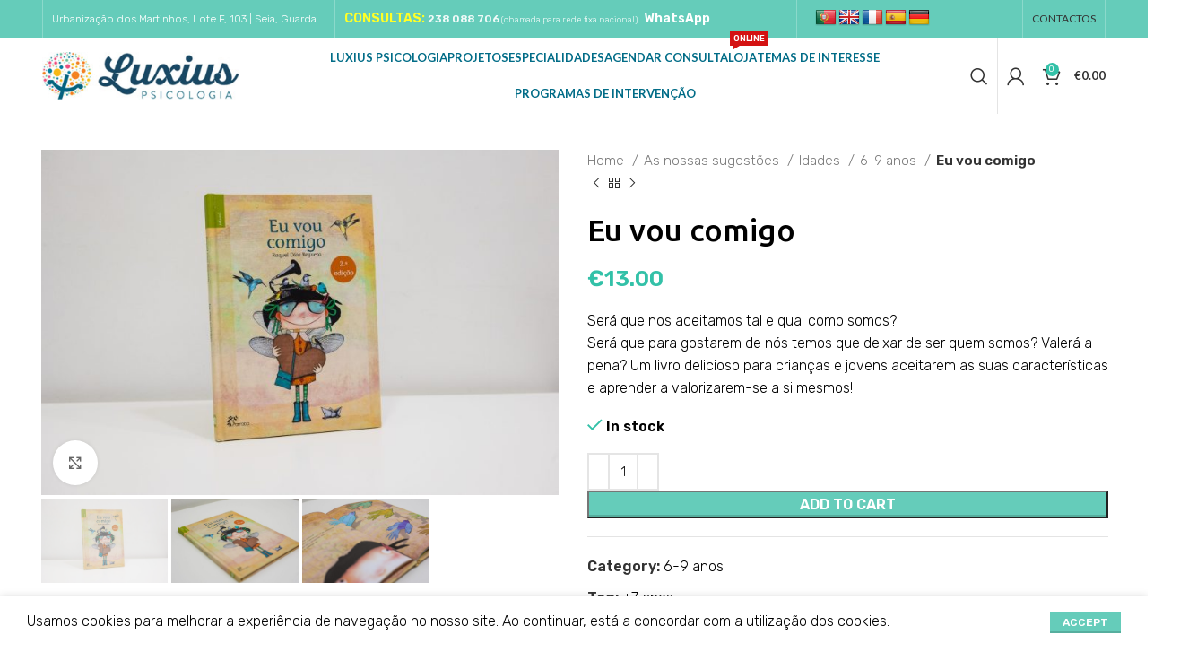

--- FILE ---
content_type: text/html; charset=UTF-8
request_url: http://luxiuspsicologia.pt/produto/eu-vou-comigo/
body_size: 31692
content:
<!DOCTYPE html>
<html lang="pt-PT">
<head>
	<meta charset="UTF-8">
	<link rel="profile" href="https://gmpg.org/xfn/11">
	<link rel="pingback" href="http://luxiuspsicologia.pt/xmlrpc.php">

	<meta name='robots' content='index, follow, max-image-preview:large, max-snippet:-1, max-video-preview:-1' />

	<!-- This site is optimized with the Yoast SEO plugin v23.5 - https://yoast.com/wordpress/plugins/seo/ -->
	<title>Eu vou comigo - Luxius Psicologia</title>
	<link rel="canonical" href="https://luxiuspsicologia.pt/produto/eu-vou-comigo/" />
	<meta property="og:locale" content="pt_PT" />
	<meta property="og:type" content="article" />
	<meta property="og:title" content="Eu vou comigo - Luxius Psicologia" />
	<meta property="og:description" content="Será que nos aceitamos tal e qual como somos? Será que para gostarem de nós temos que deixar de ser quem somos? Valerá a pena? Um livro delicioso para crianças e jovens aceitarem as suas características e aprender a valorizarem-se a si mesmos!" />
	<meta property="og:url" content="https://luxiuspsicologia.pt/produto/eu-vou-comigo/" />
	<meta property="og:site_name" content="Luxius Psicologia" />
	<meta property="article:publisher" content="https://www.facebook.com/luxiuspsicologia" />
	<meta property="article:modified_time" content="2025-04-22T09:42:35+00:00" />
	<meta property="og:image" content="https://luxiuspsicologia.pt/wp-content/uploads/2023/08/IMG_7579-scaled-1.jpg" />
	<meta property="og:image:width" content="2560" />
	<meta property="og:image:height" content="1707" />
	<meta property="og:image:type" content="image/jpeg" />
	<meta name="twitter:card" content="summary_large_image" />
	<meta name="twitter:label1" content="Tempo estimado de leitura" />
	<meta name="twitter:data1" content="1 minuto" />
	<script type="application/ld+json" class="yoast-schema-graph">{"@context":"https://schema.org","@graph":[{"@type":"WebPage","@id":"https://luxiuspsicologia.pt/produto/eu-vou-comigo/","url":"https://luxiuspsicologia.pt/produto/eu-vou-comigo/","name":"Eu vou comigo - Luxius Psicologia","isPartOf":{"@id":"https://luxiuspsicologia.pt/#website"},"primaryImageOfPage":{"@id":"https://luxiuspsicologia.pt/produto/eu-vou-comigo/#primaryimage"},"image":{"@id":"https://luxiuspsicologia.pt/produto/eu-vou-comigo/#primaryimage"},"thumbnailUrl":"https://luxiuspsicologia.pt/wp-content/uploads/2023/08/IMG_7579-scaled-1.jpg","datePublished":"2023-08-04T12:03:38+00:00","dateModified":"2025-04-22T09:42:35+00:00","breadcrumb":{"@id":"https://luxiuspsicologia.pt/produto/eu-vou-comigo/#breadcrumb"},"inLanguage":"pt-PT","potentialAction":[{"@type":"ReadAction","target":["https://luxiuspsicologia.pt/produto/eu-vou-comigo/"]}]},{"@type":"ImageObject","inLanguage":"pt-PT","@id":"https://luxiuspsicologia.pt/produto/eu-vou-comigo/#primaryimage","url":"https://luxiuspsicologia.pt/wp-content/uploads/2023/08/IMG_7579-scaled-1.jpg","contentUrl":"https://luxiuspsicologia.pt/wp-content/uploads/2023/08/IMG_7579-scaled-1.jpg","width":2560,"height":1707},{"@type":"BreadcrumbList","@id":"https://luxiuspsicologia.pt/produto/eu-vou-comigo/#breadcrumb","itemListElement":[{"@type":"ListItem","position":1,"name":"Início","item":"https://luxiuspsicologia.pt/"},{"@type":"ListItem","position":2,"name":"Loja Online","item":"https://luxiuspsicologia.pt/loja/"},{"@type":"ListItem","position":3,"name":"Eu vou comigo"}]},{"@type":"WebSite","@id":"https://luxiuspsicologia.pt/#website","url":"https://luxiuspsicologia.pt/","name":"Luxius Psicologia","description":"Psicologia Infanto-Juvenil e Adultos","publisher":{"@id":"https://luxiuspsicologia.pt/#organization"},"potentialAction":[{"@type":"SearchAction","target":{"@type":"EntryPoint","urlTemplate":"https://luxiuspsicologia.pt/?s={search_term_string}"},"query-input":{"@type":"PropertyValueSpecification","valueRequired":true,"valueName":"search_term_string"}}],"inLanguage":"pt-PT"},{"@type":"Organization","@id":"https://luxiuspsicologia.pt/#organization","name":"Luxius Psicologia","url":"https://luxiuspsicologia.pt/","logo":{"@type":"ImageObject","inLanguage":"pt-PT","@id":"https://luxiuspsicologia.pt/#/schema/logo/image/","url":"https://luxiuspsicologia.pt/wp-content/uploads/2021/07/logo-luxius-psicologia.png","contentUrl":"https://luxiuspsicologia.pt/wp-content/uploads/2021/07/logo-luxius-psicologia.png","width":369,"height":70,"caption":"Luxius Psicologia"},"image":{"@id":"https://luxiuspsicologia.pt/#/schema/logo/image/"},"sameAs":["https://www.facebook.com/luxiuspsicologia","https://www.instagram.com/luxiuspsicologia/"]}]}</script>
	<!-- / Yoast SEO plugin. -->


<link rel='dns-prefetch' href='//translate.google.com' />
<link rel='dns-prefetch' href='//fonts.googleapis.com' />
<link rel="alternate" type="application/rss+xml" title="Luxius Psicologia &raquo; Feed" href="https://luxiuspsicologia.pt/feed/" />
<link rel="alternate" type="application/rss+xml" title="Luxius Psicologia &raquo; Feed de comentários" href="https://luxiuspsicologia.pt/comments/feed/" />
<link rel="alternate" type="application/rss+xml" title="Feed de comentários de Luxius Psicologia &raquo; Eu vou comigo" href="https://luxiuspsicologia.pt/produto/eu-vou-comigo/feed/" />
<link rel="alternate" title="oEmbed (JSON)" type="application/json+oembed" href="https://luxiuspsicologia.pt/wp-json/oembed/1.0/embed?url=https%3A%2F%2Fluxiuspsicologia.pt%2Fproduto%2Feu-vou-comigo%2F" />
<link rel="alternate" title="oEmbed (XML)" type="text/xml+oembed" href="https://luxiuspsicologia.pt/wp-json/oembed/1.0/embed?url=https%3A%2F%2Fluxiuspsicologia.pt%2Fproduto%2Feu-vou-comigo%2F&#038;format=xml" />
<style id='wp-img-auto-sizes-contain-inline-css' type='text/css'>
img:is([sizes=auto i],[sizes^="auto," i]){contain-intrinsic-size:3000px 1500px}
/*# sourceURL=wp-img-auto-sizes-contain-inline-css */
</style>
<link rel='stylesheet' id='berocket_products_label_style-css' href='http://luxiuspsicologia.pt/wp-content/plugins/advanced-product-labels-for-woocommerce/css/frontend.css?ver=1.2.7' type='text/css' media='all' />
<style id='berocket_products_label_style-inline-css' type='text/css'>

        .berocket_better_labels:before,
        .berocket_better_labels:after {
            clear: both;
            content: " ";
            display: block;
        }
        .berocket_better_labels.berocket_better_labels_image {
            position: absolute!important;
            top: 0px!important;
            bottom: 0px!important;
            left: 0px!important;
            right: 0px!important;
            pointer-events: none;
        }
        .berocket_better_labels.berocket_better_labels_image * {
            pointer-events: none;
        }
        .berocket_better_labels.berocket_better_labels_image img,
        .berocket_better_labels.berocket_better_labels_image .fa,
        .berocket_better_labels.berocket_better_labels_image .berocket_color_label,
        .berocket_better_labels.berocket_better_labels_image .berocket_image_background,
        .berocket_better_labels .berocket_better_labels_line .br_alabel,
        .berocket_better_labels .berocket_better_labels_line .br_alabel span {
            pointer-events: all;
        }
        .berocket_better_labels .berocket_color_label,
        .br_alabel .berocket_color_label {
            width: 100%;
            height: 100%;
            display: block;
        }
        .berocket_better_labels .berocket_better_labels_position_left {
            text-align:left;
            float: left;
            clear: left;
        }
        .berocket_better_labels .berocket_better_labels_position_center {
            text-align:center;
        }
        .berocket_better_labels .berocket_better_labels_position_right {
            text-align:right;
            float: right;
            clear: right;
        }
        .berocket_better_labels.berocket_better_labels_label {
            clear: both
        }
        .berocket_better_labels .berocket_better_labels_line {
            line-height: 1px;
        }
        .berocket_better_labels.berocket_better_labels_label .berocket_better_labels_line {
            clear: none;
        }
        .berocket_better_labels .berocket_better_labels_position_left .berocket_better_labels_line {
            clear: left;
        }
        .berocket_better_labels .berocket_better_labels_position_right .berocket_better_labels_line {
            clear: right;
        }
        .berocket_better_labels .berocket_better_labels_line .br_alabel {
            display: inline-block;
            position: relative;
            top: 0!important;
            left: 0!important;
            right: 0!important;
            line-height: 1px;
        }.berocket_better_labels .berocket_better_labels_position {
                display: flex;
                flex-direction: column;
            }
            .berocket_better_labels .berocket_better_labels_position.berocket_better_labels_position_left {
                align-items: start;
            }
            .berocket_better_labels .berocket_better_labels_position.berocket_better_labels_position_right {
                align-items: end;
            }
            .berocket_better_labels .berocket_better_labels_position.berocket_better_labels_position_center {
                align-items: center;
            }
            .berocket_better_labels .berocket_better_labels_position .berocket_better_labels_inline {
                display: flex;
                align-items: start;
            }
/*# sourceURL=berocket_products_label_style-inline-css */
</style>
<style id='wp-block-library-inline-css' type='text/css'>
:root{--wp-block-synced-color:#7a00df;--wp-block-synced-color--rgb:122,0,223;--wp-bound-block-color:var(--wp-block-synced-color);--wp-editor-canvas-background:#ddd;--wp-admin-theme-color:#007cba;--wp-admin-theme-color--rgb:0,124,186;--wp-admin-theme-color-darker-10:#006ba1;--wp-admin-theme-color-darker-10--rgb:0,107,160.5;--wp-admin-theme-color-darker-20:#005a87;--wp-admin-theme-color-darker-20--rgb:0,90,135;--wp-admin-border-width-focus:2px}@media (min-resolution:192dpi){:root{--wp-admin-border-width-focus:1.5px}}.wp-element-button{cursor:pointer}:root .has-very-light-gray-background-color{background-color:#eee}:root .has-very-dark-gray-background-color{background-color:#313131}:root .has-very-light-gray-color{color:#eee}:root .has-very-dark-gray-color{color:#313131}:root .has-vivid-green-cyan-to-vivid-cyan-blue-gradient-background{background:linear-gradient(135deg,#00d084,#0693e3)}:root .has-purple-crush-gradient-background{background:linear-gradient(135deg,#34e2e4,#4721fb 50%,#ab1dfe)}:root .has-hazy-dawn-gradient-background{background:linear-gradient(135deg,#faaca8,#dad0ec)}:root .has-subdued-olive-gradient-background{background:linear-gradient(135deg,#fafae1,#67a671)}:root .has-atomic-cream-gradient-background{background:linear-gradient(135deg,#fdd79a,#004a59)}:root .has-nightshade-gradient-background{background:linear-gradient(135deg,#330968,#31cdcf)}:root .has-midnight-gradient-background{background:linear-gradient(135deg,#020381,#2874fc)}:root{--wp--preset--font-size--normal:16px;--wp--preset--font-size--huge:42px}.has-regular-font-size{font-size:1em}.has-larger-font-size{font-size:2.625em}.has-normal-font-size{font-size:var(--wp--preset--font-size--normal)}.has-huge-font-size{font-size:var(--wp--preset--font-size--huge)}.has-text-align-center{text-align:center}.has-text-align-left{text-align:left}.has-text-align-right{text-align:right}.has-fit-text{white-space:nowrap!important}#end-resizable-editor-section{display:none}.aligncenter{clear:both}.items-justified-left{justify-content:flex-start}.items-justified-center{justify-content:center}.items-justified-right{justify-content:flex-end}.items-justified-space-between{justify-content:space-between}.screen-reader-text{border:0;clip-path:inset(50%);height:1px;margin:-1px;overflow:hidden;padding:0;position:absolute;width:1px;word-wrap:normal!important}.screen-reader-text:focus{background-color:#ddd;clip-path:none;color:#444;display:block;font-size:1em;height:auto;left:5px;line-height:normal;padding:15px 23px 14px;text-decoration:none;top:5px;width:auto;z-index:100000}html :where(.has-border-color){border-style:solid}html :where([style*=border-top-color]){border-top-style:solid}html :where([style*=border-right-color]){border-right-style:solid}html :where([style*=border-bottom-color]){border-bottom-style:solid}html :where([style*=border-left-color]){border-left-style:solid}html :where([style*=border-width]){border-style:solid}html :where([style*=border-top-width]){border-top-style:solid}html :where([style*=border-right-width]){border-right-style:solid}html :where([style*=border-bottom-width]){border-bottom-style:solid}html :where([style*=border-left-width]){border-left-style:solid}html :where(img[class*=wp-image-]){height:auto;max-width:100%}:where(figure){margin:0 0 1em}html :where(.is-position-sticky){--wp-admin--admin-bar--position-offset:var(--wp-admin--admin-bar--height,0px)}@media screen and (max-width:600px){html :where(.is-position-sticky){--wp-admin--admin-bar--position-offset:0px}}

/*# sourceURL=wp-block-library-inline-css */
</style><link rel='stylesheet' id='wc-blocks-style-css' href='http://luxiuspsicologia.pt/wp-content/plugins/woocommerce/assets/client/blocks/wc-blocks.css?ver=wc-9.3.5' type='text/css' media='all' />
<style id='global-styles-inline-css' type='text/css'>
:root{--wp--preset--aspect-ratio--square: 1;--wp--preset--aspect-ratio--4-3: 4/3;--wp--preset--aspect-ratio--3-4: 3/4;--wp--preset--aspect-ratio--3-2: 3/2;--wp--preset--aspect-ratio--2-3: 2/3;--wp--preset--aspect-ratio--16-9: 16/9;--wp--preset--aspect-ratio--9-16: 9/16;--wp--preset--color--black: #000000;--wp--preset--color--cyan-bluish-gray: #abb8c3;--wp--preset--color--white: #ffffff;--wp--preset--color--pale-pink: #f78da7;--wp--preset--color--vivid-red: #cf2e2e;--wp--preset--color--luminous-vivid-orange: #ff6900;--wp--preset--color--luminous-vivid-amber: #fcb900;--wp--preset--color--light-green-cyan: #7bdcb5;--wp--preset--color--vivid-green-cyan: #00d084;--wp--preset--color--pale-cyan-blue: #8ed1fc;--wp--preset--color--vivid-cyan-blue: #0693e3;--wp--preset--color--vivid-purple: #9b51e0;--wp--preset--gradient--vivid-cyan-blue-to-vivid-purple: linear-gradient(135deg,rgb(6,147,227) 0%,rgb(155,81,224) 100%);--wp--preset--gradient--light-green-cyan-to-vivid-green-cyan: linear-gradient(135deg,rgb(122,220,180) 0%,rgb(0,208,130) 100%);--wp--preset--gradient--luminous-vivid-amber-to-luminous-vivid-orange: linear-gradient(135deg,rgb(252,185,0) 0%,rgb(255,105,0) 100%);--wp--preset--gradient--luminous-vivid-orange-to-vivid-red: linear-gradient(135deg,rgb(255,105,0) 0%,rgb(207,46,46) 100%);--wp--preset--gradient--very-light-gray-to-cyan-bluish-gray: linear-gradient(135deg,rgb(238,238,238) 0%,rgb(169,184,195) 100%);--wp--preset--gradient--cool-to-warm-spectrum: linear-gradient(135deg,rgb(74,234,220) 0%,rgb(151,120,209) 20%,rgb(207,42,186) 40%,rgb(238,44,130) 60%,rgb(251,105,98) 80%,rgb(254,248,76) 100%);--wp--preset--gradient--blush-light-purple: linear-gradient(135deg,rgb(255,206,236) 0%,rgb(152,150,240) 100%);--wp--preset--gradient--blush-bordeaux: linear-gradient(135deg,rgb(254,205,165) 0%,rgb(254,45,45) 50%,rgb(107,0,62) 100%);--wp--preset--gradient--luminous-dusk: linear-gradient(135deg,rgb(255,203,112) 0%,rgb(199,81,192) 50%,rgb(65,88,208) 100%);--wp--preset--gradient--pale-ocean: linear-gradient(135deg,rgb(255,245,203) 0%,rgb(182,227,212) 50%,rgb(51,167,181) 100%);--wp--preset--gradient--electric-grass: linear-gradient(135deg,rgb(202,248,128) 0%,rgb(113,206,126) 100%);--wp--preset--gradient--midnight: linear-gradient(135deg,rgb(2,3,129) 0%,rgb(40,116,252) 100%);--wp--preset--font-size--small: 13px;--wp--preset--font-size--medium: 20px;--wp--preset--font-size--large: 36px;--wp--preset--font-size--x-large: 42px;--wp--preset--font-family--inter: "Inter", sans-serif;--wp--preset--font-family--cardo: Cardo;--wp--preset--spacing--20: 0.44rem;--wp--preset--spacing--30: 0.67rem;--wp--preset--spacing--40: 1rem;--wp--preset--spacing--50: 1.5rem;--wp--preset--spacing--60: 2.25rem;--wp--preset--spacing--70: 3.38rem;--wp--preset--spacing--80: 5.06rem;--wp--preset--shadow--natural: 6px 6px 9px rgba(0, 0, 0, 0.2);--wp--preset--shadow--deep: 12px 12px 50px rgba(0, 0, 0, 0.4);--wp--preset--shadow--sharp: 6px 6px 0px rgba(0, 0, 0, 0.2);--wp--preset--shadow--outlined: 6px 6px 0px -3px rgb(255, 255, 255), 6px 6px rgb(0, 0, 0);--wp--preset--shadow--crisp: 6px 6px 0px rgb(0, 0, 0);}:where(.is-layout-flex){gap: 0.5em;}:where(.is-layout-grid){gap: 0.5em;}body .is-layout-flex{display: flex;}.is-layout-flex{flex-wrap: wrap;align-items: center;}.is-layout-flex > :is(*, div){margin: 0;}body .is-layout-grid{display: grid;}.is-layout-grid > :is(*, div){margin: 0;}:where(.wp-block-columns.is-layout-flex){gap: 2em;}:where(.wp-block-columns.is-layout-grid){gap: 2em;}:where(.wp-block-post-template.is-layout-flex){gap: 1.25em;}:where(.wp-block-post-template.is-layout-grid){gap: 1.25em;}.has-black-color{color: var(--wp--preset--color--black) !important;}.has-cyan-bluish-gray-color{color: var(--wp--preset--color--cyan-bluish-gray) !important;}.has-white-color{color: var(--wp--preset--color--white) !important;}.has-pale-pink-color{color: var(--wp--preset--color--pale-pink) !important;}.has-vivid-red-color{color: var(--wp--preset--color--vivid-red) !important;}.has-luminous-vivid-orange-color{color: var(--wp--preset--color--luminous-vivid-orange) !important;}.has-luminous-vivid-amber-color{color: var(--wp--preset--color--luminous-vivid-amber) !important;}.has-light-green-cyan-color{color: var(--wp--preset--color--light-green-cyan) !important;}.has-vivid-green-cyan-color{color: var(--wp--preset--color--vivid-green-cyan) !important;}.has-pale-cyan-blue-color{color: var(--wp--preset--color--pale-cyan-blue) !important;}.has-vivid-cyan-blue-color{color: var(--wp--preset--color--vivid-cyan-blue) !important;}.has-vivid-purple-color{color: var(--wp--preset--color--vivid-purple) !important;}.has-black-background-color{background-color: var(--wp--preset--color--black) !important;}.has-cyan-bluish-gray-background-color{background-color: var(--wp--preset--color--cyan-bluish-gray) !important;}.has-white-background-color{background-color: var(--wp--preset--color--white) !important;}.has-pale-pink-background-color{background-color: var(--wp--preset--color--pale-pink) !important;}.has-vivid-red-background-color{background-color: var(--wp--preset--color--vivid-red) !important;}.has-luminous-vivid-orange-background-color{background-color: var(--wp--preset--color--luminous-vivid-orange) !important;}.has-luminous-vivid-amber-background-color{background-color: var(--wp--preset--color--luminous-vivid-amber) !important;}.has-light-green-cyan-background-color{background-color: var(--wp--preset--color--light-green-cyan) !important;}.has-vivid-green-cyan-background-color{background-color: var(--wp--preset--color--vivid-green-cyan) !important;}.has-pale-cyan-blue-background-color{background-color: var(--wp--preset--color--pale-cyan-blue) !important;}.has-vivid-cyan-blue-background-color{background-color: var(--wp--preset--color--vivid-cyan-blue) !important;}.has-vivid-purple-background-color{background-color: var(--wp--preset--color--vivid-purple) !important;}.has-black-border-color{border-color: var(--wp--preset--color--black) !important;}.has-cyan-bluish-gray-border-color{border-color: var(--wp--preset--color--cyan-bluish-gray) !important;}.has-white-border-color{border-color: var(--wp--preset--color--white) !important;}.has-pale-pink-border-color{border-color: var(--wp--preset--color--pale-pink) !important;}.has-vivid-red-border-color{border-color: var(--wp--preset--color--vivid-red) !important;}.has-luminous-vivid-orange-border-color{border-color: var(--wp--preset--color--luminous-vivid-orange) !important;}.has-luminous-vivid-amber-border-color{border-color: var(--wp--preset--color--luminous-vivid-amber) !important;}.has-light-green-cyan-border-color{border-color: var(--wp--preset--color--light-green-cyan) !important;}.has-vivid-green-cyan-border-color{border-color: var(--wp--preset--color--vivid-green-cyan) !important;}.has-pale-cyan-blue-border-color{border-color: var(--wp--preset--color--pale-cyan-blue) !important;}.has-vivid-cyan-blue-border-color{border-color: var(--wp--preset--color--vivid-cyan-blue) !important;}.has-vivid-purple-border-color{border-color: var(--wp--preset--color--vivid-purple) !important;}.has-vivid-cyan-blue-to-vivid-purple-gradient-background{background: var(--wp--preset--gradient--vivid-cyan-blue-to-vivid-purple) !important;}.has-light-green-cyan-to-vivid-green-cyan-gradient-background{background: var(--wp--preset--gradient--light-green-cyan-to-vivid-green-cyan) !important;}.has-luminous-vivid-amber-to-luminous-vivid-orange-gradient-background{background: var(--wp--preset--gradient--luminous-vivid-amber-to-luminous-vivid-orange) !important;}.has-luminous-vivid-orange-to-vivid-red-gradient-background{background: var(--wp--preset--gradient--luminous-vivid-orange-to-vivid-red) !important;}.has-very-light-gray-to-cyan-bluish-gray-gradient-background{background: var(--wp--preset--gradient--very-light-gray-to-cyan-bluish-gray) !important;}.has-cool-to-warm-spectrum-gradient-background{background: var(--wp--preset--gradient--cool-to-warm-spectrum) !important;}.has-blush-light-purple-gradient-background{background: var(--wp--preset--gradient--blush-light-purple) !important;}.has-blush-bordeaux-gradient-background{background: var(--wp--preset--gradient--blush-bordeaux) !important;}.has-luminous-dusk-gradient-background{background: var(--wp--preset--gradient--luminous-dusk) !important;}.has-pale-ocean-gradient-background{background: var(--wp--preset--gradient--pale-ocean) !important;}.has-electric-grass-gradient-background{background: var(--wp--preset--gradient--electric-grass) !important;}.has-midnight-gradient-background{background: var(--wp--preset--gradient--midnight) !important;}.has-small-font-size{font-size: var(--wp--preset--font-size--small) !important;}.has-medium-font-size{font-size: var(--wp--preset--font-size--medium) !important;}.has-large-font-size{font-size: var(--wp--preset--font-size--large) !important;}.has-x-large-font-size{font-size: var(--wp--preset--font-size--x-large) !important;}
/*# sourceURL=global-styles-inline-css */
</style>

<style id='classic-theme-styles-inline-css' type='text/css'>
/*! This file is auto-generated */
.wp-block-button__link{color:#fff;background-color:#32373c;border-radius:9999px;box-shadow:none;text-decoration:none;padding:calc(.667em + 2px) calc(1.333em + 2px);font-size:1.125em}.wp-block-file__button{background:#32373c;color:#fff;text-decoration:none}
/*# sourceURL=/wp-includes/css/classic-themes.min.css */
</style>
<link rel='stylesheet' id='google-language-translator-css' href='http://luxiuspsicologia.pt/wp-content/plugins/google-language-translator/css/style.css?ver=6.0.20' type='text/css' media='' />
<style id='woocommerce-inline-inline-css' type='text/css'>
.woocommerce form .form-row .required { visibility: visible; }
/*# sourceURL=woocommerce-inline-inline-css */
</style>
<link rel='stylesheet' id='flexible-shipping-free-shipping-css' href='http://luxiuspsicologia.pt/wp-content/plugins/flexible-shipping/assets/dist/css/free-shipping.css?ver=4.25.8.2' type='text/css' media='all' />
<link rel='stylesheet' id='js_composer_front-css' href='http://luxiuspsicologia.pt/wp-content/plugins/js_composer/assets/css/js_composer.min.css?ver=7.0' type='text/css' media='all' />
<link rel='stylesheet' id='bootstrap-css' href='http://luxiuspsicologia.pt/wp-content/themes/woodmart/css/bootstrap-light.min.css?ver=7.2.5' type='text/css' media='all' />
<link rel='stylesheet' id='woodmart-style-css' href='http://luxiuspsicologia.pt/wp-content/themes/woodmart/css/parts/base.min.css?ver=7.2.5' type='text/css' media='all' />
<link rel='stylesheet' id='wd-widget-nav-mega-menu-css' href='http://luxiuspsicologia.pt/wp-content/themes/woodmart/css/parts/widget-nav-mega-menu.min.css?ver=7.2.5' type='text/css' media='all' />
<link rel='stylesheet' id='wd-widget-nav-css' href='http://luxiuspsicologia.pt/wp-content/themes/woodmart/css/parts/widget-nav.min.css?ver=7.2.5' type='text/css' media='all' />
<link rel='stylesheet' id='wd-wp-gutenberg-css' href='http://luxiuspsicologia.pt/wp-content/themes/woodmart/css/parts/wp-gutenberg.min.css?ver=7.2.5' type='text/css' media='all' />
<link rel='stylesheet' id='wd-mc4wp-css' href='http://luxiuspsicologia.pt/wp-content/themes/woodmart/css/parts/int-mc4wp.min.css?ver=7.2.5' type='text/css' media='all' />
<link rel='stylesheet' id='wd-wpbakery-base-css' href='http://luxiuspsicologia.pt/wp-content/themes/woodmart/css/parts/int-wpb-base.min.css?ver=7.2.5' type='text/css' media='all' />
<link rel='stylesheet' id='wd-wpbakery-base-deprecated-css' href='http://luxiuspsicologia.pt/wp-content/themes/woodmart/css/parts/int-wpb-base-deprecated.min.css?ver=7.2.5' type='text/css' media='all' />
<link rel='stylesheet' id='wd-woocommerce-base-css' href='http://luxiuspsicologia.pt/wp-content/themes/woodmart/css/parts/woocommerce-base.min.css?ver=7.2.5' type='text/css' media='all' />
<link rel='stylesheet' id='wd-mod-star-rating-css' href='http://luxiuspsicologia.pt/wp-content/themes/woodmart/css/parts/mod-star-rating.min.css?ver=7.2.5' type='text/css' media='all' />
<link rel='stylesheet' id='wd-woo-el-track-order-css' href='http://luxiuspsicologia.pt/wp-content/themes/woodmart/css/parts/woo-el-track-order.min.css?ver=7.2.5' type='text/css' media='all' />
<link rel='stylesheet' id='wd-woo-gutenberg-css' href='http://luxiuspsicologia.pt/wp-content/themes/woodmart/css/parts/woo-gutenberg.min.css?ver=7.2.5' type='text/css' media='all' />
<link rel='stylesheet' id='wd-woo-mod-quantity-css' href='http://luxiuspsicologia.pt/wp-content/themes/woodmart/css/parts/woo-mod-quantity.min.css?ver=7.2.5' type='text/css' media='all' />
<link rel='stylesheet' id='wd-woo-single-prod-el-base-css' href='http://luxiuspsicologia.pt/wp-content/themes/woodmart/css/parts/woo-single-prod-el-base.min.css?ver=7.2.5' type='text/css' media='all' />
<link rel='stylesheet' id='wd-woo-mod-stock-status-css' href='http://luxiuspsicologia.pt/wp-content/themes/woodmart/css/parts/woo-mod-stock-status.min.css?ver=7.2.5' type='text/css' media='all' />
<link rel='stylesheet' id='wd-woo-mod-shop-attributes-css' href='http://luxiuspsicologia.pt/wp-content/themes/woodmart/css/parts/woo-mod-shop-attributes.min.css?ver=7.2.5' type='text/css' media='all' />
<link rel='stylesheet' id='wd-header-base-css' href='http://luxiuspsicologia.pt/wp-content/themes/woodmart/css/parts/header-base.min.css?ver=7.2.5' type='text/css' media='all' />
<link rel='stylesheet' id='wd-mod-tools-css' href='http://luxiuspsicologia.pt/wp-content/themes/woodmart/css/parts/mod-tools.min.css?ver=7.2.5' type='text/css' media='all' />
<link rel='stylesheet' id='wd-header-elements-base-css' href='http://luxiuspsicologia.pt/wp-content/themes/woodmart/css/parts/header-el-base.min.css?ver=7.2.5' type='text/css' media='all' />
<link rel='stylesheet' id='wd-social-icons-css' href='http://luxiuspsicologia.pt/wp-content/themes/woodmart/css/parts/el-social-icons.min.css?ver=7.2.5' type='text/css' media='all' />
<link rel='stylesheet' id='wd-mod-nav-menu-label-css' href='http://luxiuspsicologia.pt/wp-content/themes/woodmart/css/parts/mod-nav-menu-label.min.css?ver=7.2.5' type='text/css' media='all' />
<link rel='stylesheet' id='wd-header-search-css' href='http://luxiuspsicologia.pt/wp-content/themes/woodmart/css/parts/header-el-search.min.css?ver=7.2.5' type='text/css' media='all' />
<link rel='stylesheet' id='wd-woo-mod-login-form-css' href='http://luxiuspsicologia.pt/wp-content/themes/woodmart/css/parts/woo-mod-login-form.min.css?ver=7.2.5' type='text/css' media='all' />
<link rel='stylesheet' id='wd-header-my-account-css' href='http://luxiuspsicologia.pt/wp-content/themes/woodmart/css/parts/header-el-my-account.min.css?ver=7.2.5' type='text/css' media='all' />
<link rel='stylesheet' id='wd-header-cart-side-css' href='http://luxiuspsicologia.pt/wp-content/themes/woodmart/css/parts/header-el-cart-side.min.css?ver=7.2.5' type='text/css' media='all' />
<link rel='stylesheet' id='wd-header-cart-css' href='http://luxiuspsicologia.pt/wp-content/themes/woodmart/css/parts/header-el-cart.min.css?ver=7.2.5' type='text/css' media='all' />
<link rel='stylesheet' id='wd-widget-shopping-cart-css' href='http://luxiuspsicologia.pt/wp-content/themes/woodmart/css/parts/woo-widget-shopping-cart.min.css?ver=7.2.5' type='text/css' media='all' />
<link rel='stylesheet' id='wd-widget-product-list-css' href='http://luxiuspsicologia.pt/wp-content/themes/woodmart/css/parts/woo-widget-product-list.min.css?ver=7.2.5' type='text/css' media='all' />
<link rel='stylesheet' id='wd-header-my-account-dropdown-css' href='http://luxiuspsicologia.pt/wp-content/themes/woodmart/css/parts/header-el-my-account-dropdown.min.css?ver=7.2.5' type='text/css' media='all' />
<link rel='stylesheet' id='wd-page-title-css' href='http://luxiuspsicologia.pt/wp-content/themes/woodmart/css/parts/page-title.min.css?ver=7.2.5' type='text/css' media='all' />
<link rel='stylesheet' id='wd-woo-single-prod-predefined-css' href='http://luxiuspsicologia.pt/wp-content/themes/woodmart/css/parts/woo-single-prod-predefined.min.css?ver=7.2.5' type='text/css' media='all' />
<link rel='stylesheet' id='wd-woo-single-prod-and-quick-view-predefined-css' href='http://luxiuspsicologia.pt/wp-content/themes/woodmart/css/parts/woo-single-prod-and-quick-view-predefined.min.css?ver=7.2.5' type='text/css' media='all' />
<link rel='stylesheet' id='wd-woo-single-prod-el-tabs-predefined-css' href='http://luxiuspsicologia.pt/wp-content/themes/woodmart/css/parts/woo-single-prod-el-tabs-predefined.min.css?ver=7.2.5' type='text/css' media='all' />
<link rel='stylesheet' id='wd-woo-single-prod-el-gallery-css' href='http://luxiuspsicologia.pt/wp-content/themes/woodmart/css/parts/woo-single-prod-el-gallery.min.css?ver=7.2.5' type='text/css' media='all' />
<link rel='stylesheet' id='wd-owl-carousel-css' href='http://luxiuspsicologia.pt/wp-content/themes/woodmart/css/parts/lib-owl-carousel.min.css?ver=7.2.5' type='text/css' media='all' />
<link rel='stylesheet' id='wd-photoswipe-css' href='http://luxiuspsicologia.pt/wp-content/themes/woodmart/css/parts/lib-photoswipe.min.css?ver=7.2.5' type='text/css' media='all' />
<link rel='stylesheet' id='wd-woo-single-prod-el-navigation-css' href='http://luxiuspsicologia.pt/wp-content/themes/woodmart/css/parts/woo-single-prod-el-navigation.min.css?ver=7.2.5' type='text/css' media='all' />
<link rel='stylesheet' id='wd-tabs-css' href='http://luxiuspsicologia.pt/wp-content/themes/woodmart/css/parts/el-tabs.min.css?ver=7.2.5' type='text/css' media='all' />
<link rel='stylesheet' id='wd-woo-single-prod-el-tabs-opt-layout-tabs-css' href='http://luxiuspsicologia.pt/wp-content/themes/woodmart/css/parts/woo-single-prod-el-tabs-opt-layout-tabs.min.css?ver=7.2.5' type='text/css' media='all' />
<link rel='stylesheet' id='wd-accordion-css' href='http://luxiuspsicologia.pt/wp-content/themes/woodmart/css/parts/el-accordion.min.css?ver=7.2.5' type='text/css' media='all' />
<link rel='stylesheet' id='wd-woo-single-prod-el-reviews-css' href='http://luxiuspsicologia.pt/wp-content/themes/woodmart/css/parts/woo-single-prod-el-reviews.min.css?ver=7.2.5' type='text/css' media='all' />
<link rel='stylesheet' id='wd-woo-single-prod-el-reviews-style-1-css' href='http://luxiuspsicologia.pt/wp-content/themes/woodmart/css/parts/woo-single-prod-el-reviews-style-1.min.css?ver=7.2.5' type='text/css' media='all' />
<link rel='stylesheet' id='wd-mod-comments-css' href='http://luxiuspsicologia.pt/wp-content/themes/woodmart/css/parts/mod-comments.min.css?ver=7.2.5' type='text/css' media='all' />
<link rel='stylesheet' id='wd-list-css' href='http://luxiuspsicologia.pt/wp-content/themes/woodmart/css/parts/el-list.min.css?ver=7.2.5' type='text/css' media='all' />
<link rel='stylesheet' id='wd-product-loop-css' href='http://luxiuspsicologia.pt/wp-content/themes/woodmart/css/parts/woo-product-loop.min.css?ver=7.2.5' type='text/css' media='all' />
<link rel='stylesheet' id='wd-product-loop-standard-css' href='http://luxiuspsicologia.pt/wp-content/themes/woodmart/css/parts/woo-product-loop-standard.min.css?ver=7.2.5' type='text/css' media='all' />
<link rel='stylesheet' id='wd-woo-mod-add-btn-replace-css' href='http://luxiuspsicologia.pt/wp-content/themes/woodmart/css/parts/woo-mod-add-btn-replace.min.css?ver=7.2.5' type='text/css' media='all' />
<link rel='stylesheet' id='wd-footer-base-css' href='http://luxiuspsicologia.pt/wp-content/themes/woodmart/css/parts/footer-base.min.css?ver=7.2.5' type='text/css' media='all' />
<link rel='stylesheet' id='wd-text-block-css' href='http://luxiuspsicologia.pt/wp-content/themes/woodmart/css/parts/el-text-block.min.css?ver=7.2.5' type='text/css' media='all' />
<link rel='stylesheet' id='wd-mfp-popup-css' href='http://luxiuspsicologia.pt/wp-content/themes/woodmart/css/parts/lib-magnific-popup.min.css?ver=7.2.5' type='text/css' media='all' />
<link rel='stylesheet' id='wd-section-title-css' href='http://luxiuspsicologia.pt/wp-content/themes/woodmart/css/parts/el-section-title.min.css?ver=7.2.5' type='text/css' media='all' />
<link rel='stylesheet' id='wd-mod-highlighted-text-css' href='http://luxiuspsicologia.pt/wp-content/themes/woodmart/css/parts/mod-highlighted-text.min.css?ver=7.2.5' type='text/css' media='all' />
<link rel='stylesheet' id='wd-scroll-top-css' href='http://luxiuspsicologia.pt/wp-content/themes/woodmart/css/parts/opt-scrolltotop.min.css?ver=7.2.5' type='text/css' media='all' />
<link rel='stylesheet' id='wd-wd-search-results-css' href='http://luxiuspsicologia.pt/wp-content/themes/woodmart/css/parts/wd-search-results.min.css?ver=7.2.5' type='text/css' media='all' />
<link rel='stylesheet' id='wd-wd-search-form-css' href='http://luxiuspsicologia.pt/wp-content/themes/woodmart/css/parts/wd-search-form.min.css?ver=7.2.5' type='text/css' media='all' />
<link rel='stylesheet' id='wd-promo-popup-css' href='http://luxiuspsicologia.pt/wp-content/themes/woodmart/css/parts/opt-promo-popup.min.css?ver=7.2.5' type='text/css' media='all' />
<link rel='stylesheet' id='wd-cookies-popup-css' href='http://luxiuspsicologia.pt/wp-content/themes/woodmart/css/parts/opt-cookies.min.css?ver=7.2.5' type='text/css' media='all' />
<link rel='stylesheet' id='wd-header-search-fullscreen-css' href='http://luxiuspsicologia.pt/wp-content/themes/woodmart/css/parts/header-el-search-fullscreen-general.min.css?ver=7.2.5' type='text/css' media='all' />
<link rel='stylesheet' id='wd-header-search-fullscreen-1-css' href='http://luxiuspsicologia.pt/wp-content/themes/woodmart/css/parts/header-el-search-fullscreen-1.min.css?ver=7.2.5' type='text/css' media='all' />
<link rel='stylesheet' id='wd-bottom-toolbar-css' href='http://luxiuspsicologia.pt/wp-content/themes/woodmart/css/parts/opt-bottom-toolbar.min.css?ver=7.2.5' type='text/css' media='all' />
<link rel='stylesheet' id='xts-google-fonts-css' href='https://fonts.googleapis.com/css?family=Rubik%3A400%2C600%2C300%7CUbuntu%3A400%2C700%2C500%7CSatisfy%3A400%7CLato%3A400%2C700&#038;display=swap&#038;ver=7.2.5' type='text/css' media='all' />
<script type="text/javascript" src="http://luxiuspsicologia.pt/wp-includes/js/jquery/jquery.min.js?ver=3.7.1" id="jquery-core-js"></script>
<script type="text/javascript" src="http://luxiuspsicologia.pt/wp-includes/js/jquery/jquery-migrate.min.js?ver=3.4.1" id="jquery-migrate-js"></script>
<script type="text/javascript" src="http://luxiuspsicologia.pt/wp-content/plugins/woocommerce/assets/js/jquery-blockui/jquery.blockUI.min.js?ver=2.7.0-wc.9.3.5" id="jquery-blockui-js" data-wp-strategy="defer"></script>
<script type="text/javascript" id="wc-add-to-cart-js-extra">
/* <![CDATA[ */
var wc_add_to_cart_params = {"ajax_url":"/wp-admin/admin-ajax.php","wc_ajax_url":"/?wc-ajax=%%endpoint%%","i18n_view_cart":"View cart","cart_url":"https://luxiuspsicologia.pt/carrinho/","is_cart":"","cart_redirect_after_add":"no"};
//# sourceURL=wc-add-to-cart-js-extra
/* ]]> */
</script>
<script type="text/javascript" src="http://luxiuspsicologia.pt/wp-content/plugins/woocommerce/assets/js/frontend/add-to-cart.min.js?ver=9.3.5" id="wc-add-to-cart-js" data-wp-strategy="defer"></script>
<script type="text/javascript" src="http://luxiuspsicologia.pt/wp-content/plugins/woocommerce/assets/js/zoom/jquery.zoom.min.js?ver=1.7.21-wc.9.3.5" id="zoom-js" defer="defer" data-wp-strategy="defer"></script>
<script type="text/javascript" id="wc-single-product-js-extra">
/* <![CDATA[ */
var wc_single_product_params = {"i18n_required_rating_text":"Please select a rating","review_rating_required":"yes","flexslider":{"rtl":false,"animation":"slide","smoothHeight":true,"directionNav":false,"controlNav":"thumbnails","slideshow":false,"animationSpeed":500,"animationLoop":false,"allowOneSlide":false},"zoom_enabled":"","zoom_options":[],"photoswipe_enabled":"","photoswipe_options":{"shareEl":false,"closeOnScroll":false,"history":false,"hideAnimationDuration":0,"showAnimationDuration":0},"flexslider_enabled":""};
//# sourceURL=wc-single-product-js-extra
/* ]]> */
</script>
<script type="text/javascript" src="http://luxiuspsicologia.pt/wp-content/plugins/woocommerce/assets/js/frontend/single-product.min.js?ver=9.3.5" id="wc-single-product-js" defer="defer" data-wp-strategy="defer"></script>
<script type="text/javascript" src="http://luxiuspsicologia.pt/wp-content/plugins/woocommerce/assets/js/js-cookie/js.cookie.min.js?ver=2.1.4-wc.9.3.5" id="js-cookie-js" defer="defer" data-wp-strategy="defer"></script>
<script type="text/javascript" id="woocommerce-js-extra">
/* <![CDATA[ */
var woocommerce_params = {"ajax_url":"/wp-admin/admin-ajax.php","wc_ajax_url":"/?wc-ajax=%%endpoint%%"};
//# sourceURL=woocommerce-js-extra
/* ]]> */
</script>
<script type="text/javascript" src="http://luxiuspsicologia.pt/wp-content/plugins/woocommerce/assets/js/frontend/woocommerce.min.js?ver=9.3.5" id="woocommerce-js" defer="defer" data-wp-strategy="defer"></script>
<script type="text/javascript" src="http://luxiuspsicologia.pt/wp-content/plugins/js_composer/assets/js/vendors/woocommerce-add-to-cart.js?ver=7.0" id="vc_woocommerce-add-to-cart-js-js"></script>
<script type="text/javascript" src="http://luxiuspsicologia.pt/wp-content/themes/woodmart/js/libs/device.min.js?ver=7.2.5" id="wd-device-library-js"></script>
<script></script><link rel="https://api.w.org/" href="https://luxiuspsicologia.pt/wp-json/" /><link rel="alternate" title="JSON" type="application/json" href="https://luxiuspsicologia.pt/wp-json/wp/v2/product/9335" /><link rel="EditURI" type="application/rsd+xml" title="RSD" href="https://luxiuspsicologia.pt/xmlrpc.php?rsd" />
<link rel='shortlink' href='https://luxiuspsicologia.pt/?p=9335' />
<style>.product .images {position: relative;}</style><style>p.hello{font-size:12px;color:darkgray;}#google_language_translator,#flags{text-align:left;}#google_language_translator{clear:both;}#flags{width:165px;}#flags a{display:inline-block;margin-right:2px;}#google_language_translator{width:auto!important;}div.skiptranslate.goog-te-gadget{display:inline!important;}.goog-tooltip{display: none!important;}.goog-tooltip:hover{display: none!important;}.goog-text-highlight{background-color:transparent!important;border:none!important;box-shadow:none!important;}#google_language_translator{display:none;}#google_language_translator select.goog-te-combo{color:#32373c;}div.skiptranslate{display:none!important;}body{top:0px!important;}#goog-gt-{display:none!important;}font font{background-color:transparent!important;box-shadow:none!important;position:initial!important;}#glt-translate-trigger{bottom:auto;top:0;}.tool-container.tool-top{top:50px!important;bottom:auto!important;}.tool-container.tool-top .arrow{border-color:transparent transparent #d0cbcb; top:-14px;}#glt-translate-trigger > span{color:#ffffff;}#glt-translate-trigger{background:#33c1a8;}.goog-te-gadget .goog-te-combo{width:100%;}</style><!-- Google tag (gtag.js) -->
<script async src="https://www.googletagmanager.com/gtag/js?id=G-B3N08MQHZF"></script>
<script>
  window.dataLayer = window.dataLayer || [];
  function gtag(){dataLayer.push(arguments);}
  gtag('js', new Date());

  gtag('config', 'G-B3N08MQHZF');
</script>					<meta name="viewport" content="width=device-width, initial-scale=1">
										<noscript><style>.woocommerce-product-gallery{ opacity: 1 !important; }</style></noscript>
	<meta name="generator" content="Powered by WPBakery Page Builder - drag and drop page builder for WordPress."/>
<style class='wp-fonts-local' type='text/css'>
@font-face{font-family:Inter;font-style:normal;font-weight:300 900;font-display:fallback;src:url('http://luxiuspsicologia.pt/wp-content/plugins/woocommerce/assets/fonts/Inter-VariableFont_slnt,wght.woff2') format('woff2');font-stretch:normal;}
@font-face{font-family:Cardo;font-style:normal;font-weight:400;font-display:fallback;src:url('http://luxiuspsicologia.pt/wp-content/plugins/woocommerce/assets/fonts/cardo_normal_400.woff2') format('woff2');}
</style>
<link rel="icon" href="https://luxiuspsicologia.pt/wp-content/uploads/2022/12/favicon-150x150.png" sizes="32x32" />
<link rel="icon" href="https://luxiuspsicologia.pt/wp-content/uploads/2022/12/favicon.png" sizes="192x192" />
<link rel="apple-touch-icon" href="https://luxiuspsicologia.pt/wp-content/uploads/2022/12/favicon.png" />
<meta name="msapplication-TileImage" content="https://luxiuspsicologia.pt/wp-content/uploads/2022/12/favicon.png" />
		<style type="text/css" id="wp-custom-css">
			.page-title {padding-bottom: 20px!important; margin-bottom: 20px!important;}		</style>
		<style>
		
		</style><noscript><style> .wpb_animate_when_almost_visible { opacity: 1; }</style></noscript>			<style id="wd-style-header_634448-css" data-type="wd-style-header_634448">
				:root{
	--wd-top-bar-h: 42px;
	--wd-top-bar-sm-h: 0.001px;
	--wd-top-bar-sticky-h: 0.001px;

	--wd-header-general-h: 85px;
	--wd-header-general-sm-h: 80px;
	--wd-header-general-sticky-h: 70px;

	--wd-header-bottom-h: 0.001px;
	--wd-header-bottom-sm-h: 29px;
	--wd-header-bottom-sticky-h: 52px;

	--wd-header-clone-h: 0.001px;
}

.whb-top-bar .wd-dropdown {
	margin-top: 1px;
}

.whb-top-bar .wd-dropdown:after {
	height: 11px;
}

.whb-sticked .whb-general-header .wd-dropdown {
	margin-top: 15px;
}

.whb-sticked .whb-general-header .wd-dropdown:after {
	height: 25px;
}



@media (min-width: 1025px) {
		.whb-top-bar-inner {
		height: 42px;
		max-height: 42px;
	}

		.whb-sticked .whb-top-bar-inner {
		height: 42px;
		max-height: 42px;
	}
		
		.whb-general-header-inner {
		height: 85px;
		max-height: 85px;
	}

		.whb-sticked .whb-general-header-inner {
		height: 70px;
		max-height: 70px;
	}
		
	
	
	}

@media (max-width: 1024px) {
	
		.whb-general-header-inner {
		height: 80px;
		max-height: 80px;
	}
	
		.whb-header-bottom-inner {
		height: 29px;
		max-height: 29px;
	}
	
	
	}
		
.whb-top-bar {
	background-color: rgba(101, 204, 186, 1);
}

.whb-general-header {
	border-bottom-width: 0px;border-bottom-style: solid;
}

.whb-header-bottom {
	border-bottom-width: 0px;border-bottom-style: solid;
}
			</style>
						<style id="wd-style-theme_settings_default-css" data-type="wd-style-theme_settings_default">
				@font-face {
	font-weight: normal;
	font-style: normal;
	font-family: "woodmart-font";
	src: url("//luxiuspsicologia.pt/wp-content/themes/woodmart/fonts/woodmart-font-1-400.woff2?v=7.2.5") format("woff2");
	font-display:swap;
}

.wd-popup.wd-promo-popup{
	background-image: none;
	background-repeat:no-repeat;
	background-size:cover;
	background-position:center center;
}

.page-title-default{
	background-image: none;
	background-size:cover;
	background-position:center center;
}

.footer-container{
	background-color:rgba(101,204,186,0.11);
	background-image: none;
}

:root{
--wd-text-font:"Rubik", Arial, Helvetica, sans-serif;
--wd-text-font-weight:300;
--wd-text-color:rgb(0,0,0);
--wd-text-font-size:16px;
}
:root{
--wd-title-font:"Rubik", Arial, Helvetica, sans-serif;
--wd-title-font-weight:600;
--wd-title-color:rgb(51,193,168);
}
:root{
--wd-entities-title-font:"Ubuntu", Arial, Helvetica, sans-serif;
--wd-entities-title-font-weight:500;
--wd-entities-title-color:rgb(0,0,0);
--wd-entities-title-color-hover:rgb(51 51 51 / 65%);
}
:root{
--wd-alternative-font:"Satisfy", Arial, Helvetica, sans-serif;
}
:root{
--wd-widget-title-font:"Ubuntu", Arial, Helvetica, sans-serif;
--wd-widget-title-font-weight:500;
--wd-widget-title-transform:uppercase;
--wd-widget-title-color:rgb(0,0,0);
--wd-widget-title-font-size:14px;
}
:root{
--wd-header-el-font:"Lato", Arial, Helvetica, sans-serif;
--wd-header-el-font-weight:700;
--wd-header-el-transform:uppercase;
--wd-header-el-font-size:13px;
}
html .page-title > .container > .title{
	font-family: "Rubik", Arial, Helvetica, sans-serif;font-weight: 400;font-size: 22px;line-height: 24px;text-transform: uppercase;color: rgb(101,204,186);
}

html .wd-nav.wd-nav-main > li > a, html .wd-dropdown-menu.wd-design-sized .wd-sub-menu > li > a, body .wd-dropdown-menu.wd-design-full-width .wd-sub-menu > li > a, body .wd-dropdown-menu.wd-design-aside .wd-wp-menu > .sub-sub-menu > li > a, body .wd-dropdown-menu.wd-design-aside .wd-sub-menu .wd-sub-menu > li > a, html .wd-dropdown-menu.wd-design-sized .sub-sub-menu li a, html .wd-dropdown-menu.wd-design-full-width .sub-sub-menu li a, body .wd-dropdown-menu.wd-design-aside .wd-wp-menu > .sub-sub-menu .sub-sub-menu li a, body .wd-dropdown-menu.wd-design-aside .wd-sub-menu .wd-sub-menu .sub-sub-menu li a, html .wd-dropdown-menu.wd-design-default .wd-sub-menu li a{
	color: rgb(1,108,135);
}

:root{
--wd-primary-color:rgb(51,193,168);
}
:root{
--wd-alternative-color:#164763 ;
}
:root{
--wd-link-color:rgb(51,193,168);
--wd-link-color-hover:rgb(22,71,99);
}
:root{
--btn-default-bgcolor:#f7f7f7;
}
:root{
--btn-default-bgcolor-hover:#efefef;
}
:root{
--btn-accented-bgcolor:rgb(101,204,186);
}
:root{
--btn-accented-bgcolor-hover:rgb(22,71,99);
}
:root{
--notices-success-bg:rgb(101,204,186);
}
:root{
--notices-success-color:#fff;
}
:root{
--notices-warning-bg:rgb(221,51,51);
}
:root{
--notices-warning-color:#fff;
}
	:root{
					
			
							--wd-form-brd-radius: 0px;
					
					--wd-form-brd-width: 2px;
		
					--btn-default-color: #333;
		
					--btn-default-color-hover: #333;
		
					--btn-accented-color: #fff;
		
					--btn-accented-color-hover: #fff;
		
									--btn-default-brd-radius: 0px;
				--btn-default-box-shadow: none;
				--btn-default-box-shadow-hover: none;
				--btn-default-box-shadow-active: none;
				--btn-default-bottom: 0px;
			
			
			
					
					
							--btn-accented-bottom-active: -1px;
				--btn-accented-brd-radius: 0px;
				--btn-accented-box-shadow: inset 0 -2px 0 rgba(0, 0, 0, .15);
				--btn-accented-box-shadow-hover: inset 0 -2px 0 rgba(0, 0, 0, .15);
			
			
					
							
					--wd-brd-radius: 0px;
			}

	
	
			@media (min-width: 1025px) {
			.whb-boxed:not(.whb-sticked):not(.whb-full-width) .whb-main-header {
				max-width: 1192px;
			}
		}

		.container {
			max-width: 1222px;
		}

		:root{
			--wd-container-w: 1222px;
		}
	
			@media (min-width: 1222px) {
			[data-vc-full-width]:not([data-vc-stretch-content]),
			:is(.vc_section, .vc_row).wd-section-stretch {
				padding-left: calc((100vw - 1222px - var(--wd-sticky-nav-w) - var(--wd-scroll-w)) / 2);
				padding-right: calc((100vw - 1222px - var(--wd-sticky-nav-w) - var(--wd-scroll-w)) / 2);
			}
		}
	
	
			div.wd-popup.wd-promo-popup {
			max-width: 700px;
		}
	
	
	
	
	
.blog-design-masonry.has-post-thumbnail .post-date {display: none;}
.wd-post-date.wd-style-with-bg {display: none;}
.entry-meta .wd-entry-meta {display: none;}
.wd-entry-meta {display: none;}
.wd-entry-meta .meta-author {display: none;}
.entry-meta-list li.modified-date, .entry-meta-list li:last-child {display: none;}
.widget_nav_mega_menu>.widget-title {background-color: #65ccba; padding:5px;}
.wd-nav-vertical>li>a {padding: 10px 18px;}
.home-nav .nav-link-text {color: #33c1a8; font-size: 16px; font-weight: 600;}
.wd-sub-menu li>a {COLOR:#000;}
.wd-show-sidebar-btn.wd-action-btn>a {background-color: #FFFF26; padding: 5px;}
.product-grid-item .wd-product-cats a{color:#000;}
.cat-design-default:hover .more-products {display: none;}
.wd-nav[class*="wd-style-"]>li:is(.wd-has-children,.menu-item-has-children)>a:after {color: #ff0000;}
.wd-accordion-opener {color: rgb(101,204,186); font-weight: 800; font-size: 14px}
.wd-accordion.wd-style-default .wd-accordion-item  {border-bottom: 3px solid var(--brdcolor-gray-300);}
.wd-hover-info .product-labels {max-width: 100px!important};			</style>
			<link rel='stylesheet' id='dashicons-css' href='http://luxiuspsicologia.pt/wp-includes/css/dashicons.min.css?ver=6.9' type='text/css' media='all' />
<link rel='stylesheet' id='wordfence-ls-login-css' href='http://luxiuspsicologia.pt/wp-content/plugins/wordfence/modules/login-security/css/login.1722265817.css?ver=1.1.12' type='text/css' media='all' />
<link rel='stylesheet' id='vc_font_awesome_5_shims-css' href='http://luxiuspsicologia.pt/wp-content/plugins/js_composer/assets/lib/bower/font-awesome/css/v4-shims.min.css?ver=7.0' type='text/css' media='all' />
<link rel='stylesheet' id='vc_font_awesome_5-css' href='http://luxiuspsicologia.pt/wp-content/plugins/js_composer/assets/lib/bower/font-awesome/css/all.min.css?ver=7.0' type='text/css' media='all' />
<style id='woodmart-inline-css-inline-css' type='text/css'>
#wd-648d8f7a2ecc9 .list-icon {color: eyJwYXJhbV90eXBlIjoid29vZG1hcnRfY29sb3JwaWNrZXIiLCJjc3NfYXJncyI6eyJjb2xvciI6WyIgLmxpc3QtaWNvbiJdfSwic2VsZWN0b3JfaWQiOiI2NDhkOGY3YTJlY2M5IiwiZGF0YSI6eyJkZXNrdG9wIjoiIzY1Y2NiYSJ9fQ==;}
#wd-648d8f881de6b .list-icon {color: eyJwYXJhbV90eXBlIjoid29vZG1hcnRfY29sb3JwaWNrZXIiLCJjc3NfYXJncyI6eyJjb2xvciI6WyIgLmxpc3QtaWNvbiJdfSwic2VsZWN0b3JfaWQiOiI2NDhkOGY4ODFkZTZiIiwiZGF0YSI6eyJkZXNrdG9wIjoiIzY1Y2NiYSJ9fQ==;}
#wd-648d8f6c9e8e3 .list-icon {color: eyJwYXJhbV90eXBlIjoid29vZG1hcnRfY29sb3JwaWNrZXIiLCJjc3NfYXJncyI6eyJjb2xvciI6WyIgLmxpc3QtaWNvbiJdfSwic2VsZWN0b3JfaWQiOiI2NDhkOGY2YzllOGUzIiwiZGF0YSI6eyJkZXNrdG9wIjoiIzY1Y2NiYSJ9fQ==;}
#wd-648d8f7343232 .list-icon {color: eyJwYXJhbV90eXBlIjoid29vZG1hcnRfY29sb3JwaWNrZXIiLCJjc3NfYXJncyI6eyJjb2xvciI6WyIgLmxpc3QtaWNvbiJdfSwic2VsZWN0b3JfaWQiOiI2NDhkOGY3MzQzMjMyIiwiZGF0YSI6eyJkZXNrdG9wIjoiIzY1Y2NiYSJ9fQ==;}
#wd-65c4e39f32279 .list-icon {color: #333333;}
/*# sourceURL=woodmart-inline-css-inline-css */
</style>
</head>

<body class="wp-singular product-template-default single single-product postid-9335 wp-theme-woodmart theme-woodmart woocommerce woocommerce-page woocommerce-no-js wrapper-full-width  woodmart-product-design-default woodmart-archive-shop woodmart-ajax-shop-on offcanvas-sidebar-mobile offcanvas-sidebar-tablet offcanvas-sidebar-desktop sticky-toolbar-on wpb-js-composer js-comp-ver-7.0 vc_responsive">
			<script type="text/javascript" id="wd-flicker-fix">// Flicker fix.</script>	
	
	<div class="website-wrapper">
									<header class="whb-header whb-header_634448 whb-full-width whb-sticky-shadow whb-scroll-stick whb-sticky-real whb-hide-on-scroll">
					<div class="whb-main-header">
	
<div class="whb-row whb-top-bar whb-not-sticky-row whb-with-bg whb-without-border whb-color-light whb-flex-flex-middle whb-hidden-mobile">
	<div class="container">
		<div class="whb-flex-row whb-top-bar-inner">
			<div class="whb-column whb-col-left whb-visible-lg">
	<div class="wd-header-divider wd-full-height "></div>
<div class="wd-header-text set-cont-mb-s reset-last-child "><a href="https://www.google.com/maps/place/Luxius+Psicologia/@40.4098501,-7.7079685,17z/data=!3m1!4b1!4m5!3m4!1s0xd3cd5cfbdb3c4f5:0xd753638684a0d7c8!8m2!3d40.409846!4d-7.7057745" target="_blank" rel="noopener"><span style="color: #ffffff;">Urbanização dos Martinhos, Lote F, 103 | Seia, Guarda</span></a></div>
</div>
<div class="whb-column whb-col-center whb-visible-lg">
	<div class="wd-header-divider wd-full-height "></div>
<div class="wd-header-text set-cont-mb-s reset-last-child "><strong><span style="color: #ffff26; font-size: 14px;">CONSULTAS:</span></strong> <span style="color: #ffffff;"><strong><a href="tel:238088706">238 088 706</a></strong><small> (chamada para rede fixa nacional)  </small></span> <a href="https://wa.me/+351968568686"><strong><span style="color: #ffffff; font-size: 14px;"> WhatsApp </span></strong></a></div>
<div class="wd-header-divider wd-full-height "></div></div>
<div class="whb-column whb-col-right whb-visible-lg">
	
<div class="wd-header-text set-cont-mb-s reset-last-child "><div id="flags" class="size24"><ul id="sortable" class="ui-sortable" style="float:left"><li id="Portuguese"><a href="#" title="Portuguese" class="nturl notranslate pt flag Portuguese"></a></li><li id="English"><a href="#" title="English" class="nturl notranslate en flag English"></a></li><li id="French"><a href="#" title="French" class="nturl notranslate fr flag French"></a></li><li id="Spanish"><a href="#" title="Spanish" class="nturl notranslate es flag Spanish"></a></li><li id="German"><a href="#" title="German" class="nturl notranslate de flag German"></a></li></ul></div><div id="google_language_translator" class="default-language-pt"></div></div>

			<div class="wd-social-icons  icons-design-default icons-size- color-scheme-light social-follow social-form-circle text-center">

				
									<a rel="noopener noreferrer nofollow" href="https://www.facebook.com/luxiuspsicologia" target="_blank" class=" wd-social-icon social-facebook" aria-label="Facebook social link">
						<span class="wd-icon"></span>
											</a>
				
				
				
									<a rel="noopener noreferrer nofollow" href="https://www.instagram.com/luxiuspsicologia/" target="_blank" class=" wd-social-icon social-instagram" aria-label="Instagram social link">
						<span class="wd-icon"></span>
											</a>
				
									<a rel="noopener noreferrer nofollow" href="https://www.youtube.com/@luxiuspsicologia5789/videos" target="_blank" class=" wd-social-icon social-youtube" aria-label="YouTube social link">
						<span class="wd-icon"></span>
											</a>
				
				
				
				
				
				
				
				
				
				
				
				
				
								
								
				
								
				
			</div>

		<div class="wd-header-divider wd-full-height "></div>
<div class="wd-header-nav wd-header-secondary-nav text-right wd-full-height" role="navigation" aria-label="Secondary navigation">
	<ul id="menu-top-bar-right" class="menu wd-nav wd-nav-secondary wd-style-bordered wd-gap-s"><li id="menu-item-10803" class="menu-item menu-item-type-post_type menu-item-object-page menu-item-10803 item-level-0 menu-simple-dropdown wd-event-hover" ><a href="https://luxiuspsicologia.pt/contactos/" class="woodmart-nav-link"><span class="nav-link-text">Contactos</span></a></li>
</ul></div><!--END MAIN-NAV-->
<div class="wd-header-divider wd-full-height "></div></div>
<div class="whb-column whb-col-mobile whb-hidden-lg">
	<div class="wd-header-divider whb-divider-default "></div>
<div class="wd-header-text set-cont-mb-s reset-last-child "><p style="text-align: center;"><strong><a href="https://luxiuspsicologia.pt/consultas/"><span style="color: #ffff26; font-size: 18px;">AGENDAR CONSULTA</span></a></strong></p></div>
<div class="wd-header-divider whb-divider-default "></div>
			<div class="wd-social-icons  icons-design-default icons-size- color-scheme-light social-follow social-form-circle text-center">

				
									<a rel="noopener noreferrer nofollow" href="https://www.facebook.com/luxiuspsicologia" target="_blank" class=" wd-social-icon social-facebook" aria-label="Facebook social link">
						<span class="wd-icon"></span>
											</a>
				
				
				
									<a rel="noopener noreferrer nofollow" href="https://www.instagram.com/luxiuspsicologia/" target="_blank" class=" wd-social-icon social-instagram" aria-label="Instagram social link">
						<span class="wd-icon"></span>
											</a>
				
									<a rel="noopener noreferrer nofollow" href="https://www.youtube.com/@luxiuspsicologia5789/videos" target="_blank" class=" wd-social-icon social-youtube" aria-label="YouTube social link">
						<span class="wd-icon"></span>
											</a>
				
				
				
				
				
				
				
				
				
				
				
				
				
								
								
				
								
				
			</div>

		<div class="wd-header-divider whb-divider-default "></div></div>
		</div>
	</div>
</div>

<div class="whb-row whb-general-header whb-sticky-row whb-without-bg whb-without-border whb-color-dark whb-flex-flex-middle">
	<div class="container">
		<div class="whb-flex-row whb-general-header-inner">
			<div class="whb-column whb-col-left whb-visible-lg">
	<div class="site-logo">
	<a href="https://luxiuspsicologia.pt/" class="wd-logo wd-main-logo" rel="home">
		<img width="278" height="67" src="https://luxiuspsicologia.pt/wp-content/uploads/2022/12/logo-luxius-psicologia2.jpg" class="attachment-full size-full" alt="" style="max-width:220px;" decoding="async" />	</a>
	</div>
</div>
<div class="whb-column whb-col-center whb-visible-lg">
	<div class="wd-header-nav wd-header-main-nav text-center wd-design-1" role="navigation" aria-label="Main navigation">
	<ul id="menu-main-navigation" class="menu wd-nav wd-nav-main wd-style-default wd-gap-s"><li id="menu-item-9727" class="menu-item menu-item-type-post_type menu-item-object-page menu-item-home menu-item-has-children menu-item-9727 item-level-0 menu-simple-dropdown wd-event-hover" ><a href="https://luxiuspsicologia.pt/" class="woodmart-nav-link"><span class="nav-link-text">Luxius Psicologia</span></a><div class="color-scheme-dark wd-design-default wd-dropdown-menu wd-dropdown"><div class="container">
<ul class="wd-sub-menu color-scheme-dark">
	<li id="menu-item-9738" class="menu-item menu-item-type-post_type menu-item-object-page menu-item-9738 item-level-1 wd-event-hover" ><a href="https://luxiuspsicologia.pt/sobre-nos/" class="woodmart-nav-link">Sobre nós</a></li>
	<li id="menu-item-10888" class="menu-item menu-item-type-post_type menu-item-object-page menu-item-10888 item-level-1 wd-event-hover" ><a href="https://luxiuspsicologia.pt/parcerias-2/" class="woodmart-nav-link">Parcerias</a></li>
</ul>
</div>
</div>
</li>
<li id="menu-item-9730" class="menu-item menu-item-type-custom menu-item-object-custom menu-item-has-children menu-item-9730 item-level-0 menu-simple-dropdown wd-event-hover" ><a href="#" class="woodmart-nav-link"><span class="nav-link-text">Projetos</span></a><div class="color-scheme-dark wd-design-default wd-dropdown-menu wd-dropdown"><div class="container">
<ul class="wd-sub-menu color-scheme-dark">
	<li id="menu-item-9741" class="menu-item menu-item-type-custom menu-item-object-custom menu-item-has-children menu-item-9741 item-level-1 wd-event-hover" ><a href="#" class="woodmart-nav-link"><img width="20" height="20" src="https://luxiuspsicologia.pt/wp-content/uploads/2023/04/lux-icon.png" class="wd-nav-img" alt="" decoding="async" />Clínica de Saúde &#038; Desenvolvimento</a>
	<ul class="sub-sub-menu wd-dropdown">
		<li id="menu-item-9734" class="menu-item menu-item-type-post_type menu-item-object-page menu-item-9734 item-level-2 wd-event-hover" ><a href="https://luxiuspsicologia.pt/especialidades/" class="woodmart-nav-link">Especialidades</a></li>
		<li id="menu-item-10320" class="menu-item menu-item-type-post_type menu-item-object-page menu-item-10320 item-level-2 wd-event-hover" ><a href="https://luxiuspsicologia.pt/programas-de-intervencao-2/" class="woodmart-nav-link">Programas de intervenção</a></li>
	</ul>
</li>
	<li id="menu-item-11237" class="menu-item menu-item-type-post_type menu-item-object-page menu-item-11237 item-level-1 wd-event-hover" ><a href="https://luxiuspsicologia.pt/atelier-de-emocoes/" class="woodmart-nav-link">Atelier de Emoções</a></li>
	<li id="menu-item-9728" class="menu-item menu-item-type-post_type menu-item-object-page menu-item-9728 item-level-1 wd-event-hover" ><a href="https://luxiuspsicologia.pt/atelier-estimulacao-terapeutica/" class="woodmart-nav-link"><img width="20" height="20" src="https://luxiuspsicologia.pt/wp-content/uploads/2023/04/aet-icon.png" class="wd-nav-img" alt="" decoding="async" />Atelier Estimulação Terapêutica</a></li>
	<li id="menu-item-9740" class="menu-item menu-item-type-post_type menu-item-object-page menu-item-9740 item-level-1 wd-event-hover" ><a href="https://luxiuspsicologia.pt/historias-com-terapia/" class="woodmart-nav-link"><img width="20" height="20" src="https://luxiuspsicologia.pt/wp-content/uploads/2023/06/istorias-icon.png" class="wd-nav-img" alt="" decoding="async" />Histórias com Terapia</a></li>
	<li id="menu-item-10944" class="menu-item menu-item-type-post_type menu-item-object-page menu-item-10944 item-level-1 wd-event-hover" ><a href="https://luxiuspsicologia.pt/bau-de-respostas/" class="woodmart-nav-link"><img width="20" height="20" src="https://luxiuspsicologia.pt/wp-content/uploads/2023/06/istorias-icon.png" class="wd-nav-img" alt="" decoding="async" />Baú de Respostas</a></li>
	<li id="menu-item-10945" class="menu-item menu-item-type-post_type menu-item-object-page menu-item-10945 item-level-1 wd-event-hover" ><a href="https://luxiuspsicologia.pt/vidas-com-historias/" class="woodmart-nav-link"><img width="20" height="20" src="https://luxiuspsicologia.pt/wp-content/uploads/2023/06/istorias-icon.png" class="wd-nav-img" alt="" decoding="async" />Vidas em Terapia</a></li>
</ul>
</div>
</div>
</li>
<li id="menu-item-9733" class="menu-item menu-item-type-post_type menu-item-object-page menu-item-9733 item-level-0 menu-simple-dropdown wd-event-hover" ><a href="https://luxiuspsicologia.pt/especialidades/" class="woodmart-nav-link"><span class="nav-link-text">Especialidades</span></a></li>
<li id="menu-item-9729" class="menu-item menu-item-type-post_type menu-item-object-page menu-item-9729 item-level-0 menu-simple-dropdown wd-event-hover" ><a href="https://luxiuspsicologia.pt/consultas/" class="woodmart-nav-link"><span class="nav-link-text">Agendar consulta</span></a></li>
<li id="menu-item-9736" class="menu-item menu-item-type-custom menu-item-object-custom menu-item-9736 item-level-0 menu-simple-dropdown wd-event-hover item-with-label item-label-red" ><a href="/loja/" class="woodmart-nav-link"><span class="nav-link-text">Loja</span><span class="menu-label menu-label-red">online</span></a></li>
<li id="menu-item-10805" class="menu-item menu-item-type-post_type menu-item-object-page menu-item-10805 item-level-0 menu-simple-dropdown wd-event-hover" ><a href="https://luxiuspsicologia.pt/blog/" class="woodmart-nav-link"><span class="nav-link-text">Temas de interesse</span></a></li>
<li id="menu-item-11239" class="menu-item menu-item-type-post_type menu-item-object-page menu-item-11239 item-level-0 menu-simple-dropdown wd-event-hover" ><a href="https://luxiuspsicologia.pt/programas-de-intervencao-2/" class="woodmart-nav-link"><span class="nav-link-text">Programas de intervenção</span></a></li>
</ul></div><!--END MAIN-NAV-->
</div>
<div class="whb-column whb-col-right whb-visible-lg">
	<div class="wd-header-search wd-tools-element wd-design-1 wd-style-icon wd-display-full-screen whb-9x1ytaxq7aphtb3npidp" title="Search">
	<a href="javascript:void(0);" aria-label="Search">
		
			<span class="wd-tools-icon">
							</span>

			<span class="wd-tools-text">
				Search			</span>

			</a>
	</div>
<div class="wd-header-divider wd-full-height "></div><div class="wd-header-my-account wd-tools-element wd-event-hover wd-design-1 wd-account-style-icon login-side-opener whb-vssfpylqqax9pvkfnxoz">
			<a href="https://luxiuspsicologia.pt/minha-conta/" title="My account">
			
				<span class="wd-tools-icon">
									</span>
				<span class="wd-tools-text">
				Login / Register			</span>

					</a>

			</div>

<div class="wd-header-cart wd-tools-element wd-design-2 cart-widget-opener whb-nedhm962r512y1xz9j06">
	<a href="https://luxiuspsicologia.pt/carrinho/" title="Shopping cart">
		
			<span class="wd-tools-icon">
															<span class="wd-cart-number wd-tools-count">0 <span>items</span></span>
									</span>
			<span class="wd-tools-text">
				
										<span class="wd-cart-subtotal"><span class="woocommerce-Price-amount amount"><bdi><span class="woocommerce-Price-currencySymbol">&euro;</span>0.00</bdi></span></span>
					</span>

			</a>
	</div>
</div>
<div class="whb-column whb-mobile-left whb-hidden-lg">
	<div class="site-logo">
	<a href="https://luxiuspsicologia.pt/" class="wd-logo wd-main-logo" rel="home">
		<img width="278" height="67" src="https://luxiuspsicologia.pt/wp-content/uploads/2023/05/luxius-psicologia-mobile2.jpg" class="attachment-full size-full" alt="Luxius Psicologia" style="max-width:179px;" decoding="async" srcset="https://luxiuspsicologia.pt/wp-content/uploads/2023/05/luxius-psicologia-mobile2.jpg 278w, https://luxiuspsicologia.pt/wp-content/uploads/2023/05/luxius-psicologia-mobile2-150x36.jpg 150w" sizes="(max-width: 278px) 100vw, 278px" />	</a>
	</div>
</div>
<div class="whb-column whb-mobile-center whb-hidden-lg">
	<div class="wd-header-my-account wd-tools-element wd-event-hover wd-design-1 wd-account-style-icon whb-4g25brbz89y4sgj4nsmh">
			<a href="https://luxiuspsicologia.pt/minha-conta/" title="My account">
			
				<span class="wd-tools-icon">
									</span>
				<span class="wd-tools-text">
				Login / Register			</span>

					</a>

		
					<div class="wd-dropdown wd-dropdown-register">
						<div class="login-dropdown-inner">
							<span class="wd-heading"><span class="title">Sign in</span><a class="create-account-link" href="https://luxiuspsicologia.pt/minha-conta/?action=register">Create an Account</a></span>
										<form method="post" class="login woocommerce-form woocommerce-form-login
						" action="https://luxiuspsicologia.pt/minha-conta/" 			>

				
				
				<p class="woocommerce-FormRow woocommerce-FormRow--wide form-row form-row-wide form-row-username">
					<label for="username">Username or email address&nbsp;<span class="required">*</span></label>
					<input type="text" class="woocommerce-Input woocommerce-Input--text input-text" name="username" id="username" value="" />				</p>
				<p class="woocommerce-FormRow woocommerce-FormRow--wide form-row form-row-wide form-row-password">
					<label for="password">Password&nbsp;<span class="required">*</span></label>
					<input class="woocommerce-Input woocommerce-Input--text input-text" type="password" name="password" id="password" autocomplete="current-password" />
				</p>

				
				<p class="form-row">
					<input type="hidden" id="woocommerce-login-nonce" name="woocommerce-login-nonce" value="d4d95d840a" /><input type="hidden" name="_wp_http_referer" value="/produto/eu-vou-comigo/" />										<button type="submit" class="button woocommerce-button woocommerce-form-login__submit" name="login" value="Log in">Log in</button>
				</p>

				<p class="login-form-footer">
					<a href="https://luxiuspsicologia.pt/minha-conta/lost-password/" class="woocommerce-LostPassword lost_password">Lost your password?</a>
					<label class="woocommerce-form__label woocommerce-form__label-for-checkbox woocommerce-form-login__rememberme">
						<input class="woocommerce-form__input woocommerce-form__input-checkbox" name="rememberme" type="checkbox" value="forever" title="Remember me" aria-label="Remember me" /> <span>Remember me</span>
					</label>
				</p>

				
							</form>

		
						</div>
					</div>
					</div>

<div class="wd-header-cart wd-tools-element wd-design-5 cart-widget-opener whb-trk5sfmvib0ch1s1qbtc">
	<a href="https://luxiuspsicologia.pt/carrinho/" title="Shopping cart">
		
			<span class="wd-tools-icon">
															<span class="wd-cart-number wd-tools-count">0 <span>items</span></span>
									</span>
			<span class="wd-tools-text">
				
										<span class="wd-cart-subtotal"><span class="woocommerce-Price-amount amount"><bdi><span class="woocommerce-Price-currencySymbol">&euro;</span>0.00</bdi></span></span>
					</span>

			</a>
	</div>
</div>
<div class="whb-column whb-mobile-right whb-hidden-lg">
	<div class="wd-tools-element wd-header-mobile-nav wd-style-text wd-design-1 whb-g1k0m1tib7raxrwkm1t3">
	<a href="#" rel="nofollow" aria-label="Open mobile menu">
		
		<span class="wd-tools-icon">
					</span>

		<span class="wd-tools-text">Menu</span>

			</a>
</div><!--END wd-header-mobile-nav--></div>
		</div>
	</div>
</div>

<div class="whb-row whb-header-bottom whb-sticky-row whb-without-bg whb-without-border whb-color-dark whb-flex-flex-middle whb-hidden-desktop">
	<div class="container">
		<div class="whb-flex-row whb-header-bottom-inner">
			<div class="whb-column whb-col-left whb-visible-lg whb-empty-column">
	</div>
<div class="whb-column whb-col-center whb-visible-lg whb-empty-column">
	</div>
<div class="whb-column whb-col-right whb-visible-lg whb-empty-column">
	</div>
<div class="whb-column whb-col-mobile whb-hidden-lg">
	
<div class="wd-header-text set-cont-mb-s reset-last-child "><p style="text-align: right;"><div id="flags" class="size24"><ul id="sortable" class="ui-sortable" style="float:left"><li id="Portuguese"><a href="#" title="Portuguese" class="nturl notranslate pt flag Portuguese"></a></li><li id="English"><a href="#" title="English" class="nturl notranslate en flag English"></a></li><li id="French"><a href="#" title="French" class="nturl notranslate fr flag French"></a></li><li id="Spanish"><a href="#" title="Spanish" class="nturl notranslate es flag Spanish"></a></li><li id="German"><a href="#" title="German" class="nturl notranslate de flag German"></a></li></ul></div><div id="google_language_translator" class="default-language-pt"></div></p></div>
</div>
		</div>
	</div>
</div>
</div>
				</header>
			
								<div class="main-page-wrapper">
		
								
		<!-- MAIN CONTENT AREA -->
				<div class="container-fluid">
			<div class="row content-layout-wrapper align-items-start">
				
	<div class="site-content shop-content-area col-12 breadcrumbs-location-summary wd-builder-off" role="main">
	
		

<div class="container">
	</div>


<div id="product-9335" class="single-product-page single-product-content product-design-default tabs-location-standard tabs-type-tabs meta-location-add_to_cart reviews-location-tabs product-no-bg product type-product post-9335 status-publish first instock product_cat-6-9-anos product_tag-7-anos has-post-thumbnail taxable shipping-taxable purchasable product-type-simple">

	<div class="container">

		<div class="woocommerce-notices-wrapper"></div>
		<div class="row product-image-summary-wrap">
			<div class="product-image-summary col-lg-12 col-12 col-md-12">
				<div class="row product-image-summary-inner">
					<div class="col-lg-6 col-12 col-md-6 product-images" >
						<div class="product-images-inner">
							<div class="woocommerce-product-gallery woocommerce-product-gallery--with-images woocommerce-product-gallery--columns-4 images wd-has-thumb images row thumbs-position-bottom image-action-zoom" style="opacity: 0; transition: opacity .25s ease-in-out;">
	
	<div class="col-12">
		
		<figure class="woocommerce-product-gallery__wrapper owl-items-lg-1 owl-items-md-1 owl-items-sm-1 owl-items-xs-1 owl-carousel wd-owl" data-hide_pagination_control="yes">
			<div class="product-image-wrap"><figure data-thumb="https://luxiuspsicologia.pt/wp-content/uploads/2023/08/IMG_7579-scaled-1-150x100.jpg" class="woocommerce-product-gallery__image"><a data-elementor-open-lightbox="no" href="https://luxiuspsicologia.pt/wp-content/uploads/2023/08/IMG_7579-scaled-1.jpg"><img width="700" height="467" src="https://luxiuspsicologia.pt/wp-content/uploads/2023/08/IMG_7579-scaled-1-700x467.jpg" class="wp-post-image wp-post-image" alt="" title="IMG_7579-scaled-1.jpg" data-caption="" data-src="https://luxiuspsicologia.pt/wp-content/uploads/2023/08/IMG_7579-scaled-1.jpg" data-large_image="https://luxiuspsicologia.pt/wp-content/uploads/2023/08/IMG_7579-scaled-1.jpg" data-large_image_width="2560" data-large_image_height="1707" decoding="async" fetchpriority="high" srcset="https://luxiuspsicologia.pt/wp-content/uploads/2023/08/IMG_7579-scaled-1-700x467.jpg 700w, https://luxiuspsicologia.pt/wp-content/uploads/2023/08/IMG_7579-scaled-1-300x200.jpg 300w, https://luxiuspsicologia.pt/wp-content/uploads/2023/08/IMG_7579-scaled-1-1024x683.jpg 1024w, https://luxiuspsicologia.pt/wp-content/uploads/2023/08/IMG_7579-scaled-1-768x512.jpg 768w, https://luxiuspsicologia.pt/wp-content/uploads/2023/08/IMG_7579-scaled-1-1536x1024.jpg 1536w, https://luxiuspsicologia.pt/wp-content/uploads/2023/08/IMG_7579-scaled-1-2048x1366.jpg 2048w, https://luxiuspsicologia.pt/wp-content/uploads/2023/08/IMG_7579-scaled-1-150x100.jpg 150w" sizes="(max-width: 700px) 100vw, 700px" /></a></figure></div>
					<div class="product-image-wrap">
			<figure data-thumb="https://luxiuspsicologia.pt/wp-content/uploads/2023/08/IMG_7627-scaled-1-150x100.jpg" class="woocommerce-product-gallery__image">
				<a data-elementor-open-lightbox="no" href="https://luxiuspsicologia.pt/wp-content/uploads/2023/08/IMG_7627-scaled-1.jpg">
					<img width="700" height="467" src="https://luxiuspsicologia.pt/wp-content/uploads/2023/08/IMG_7627-scaled-1-700x467.jpg" class="" alt="" title="IMG_7627-scaled-1.jpg" data-caption="" data-src="https://luxiuspsicologia.pt/wp-content/uploads/2023/08/IMG_7627-scaled-1.jpg" data-large_image="https://luxiuspsicologia.pt/wp-content/uploads/2023/08/IMG_7627-scaled-1.jpg" data-large_image_width="2560" data-large_image_height="1707" decoding="async" srcset="https://luxiuspsicologia.pt/wp-content/uploads/2023/08/IMG_7627-scaled-1-700x467.jpg 700w, https://luxiuspsicologia.pt/wp-content/uploads/2023/08/IMG_7627-scaled-1-300x200.jpg 300w, https://luxiuspsicologia.pt/wp-content/uploads/2023/08/IMG_7627-scaled-1-1024x683.jpg 1024w, https://luxiuspsicologia.pt/wp-content/uploads/2023/08/IMG_7627-scaled-1-768x512.jpg 768w, https://luxiuspsicologia.pt/wp-content/uploads/2023/08/IMG_7627-scaled-1-1536x1024.jpg 1536w, https://luxiuspsicologia.pt/wp-content/uploads/2023/08/IMG_7627-scaled-1-2048x1366.jpg 2048w, https://luxiuspsicologia.pt/wp-content/uploads/2023/08/IMG_7627-scaled-1-150x100.jpg 150w" sizes="(max-width: 700px) 100vw, 700px" />				</a>
			</figure>
		</div>
				<div class="product-image-wrap">
			<figure data-thumb="https://luxiuspsicologia.pt/wp-content/uploads/2023/08/IMG_7628-scaled-1-150x100.jpg" class="woocommerce-product-gallery__image">
				<a data-elementor-open-lightbox="no" href="https://luxiuspsicologia.pt/wp-content/uploads/2023/08/IMG_7628-scaled-1.jpg">
					<img width="700" height="466" src="https://luxiuspsicologia.pt/wp-content/uploads/2023/08/IMG_7628-scaled-1-700x466.jpg" class="" alt="" title="IMG_7628-scaled-1.jpg" data-caption="" data-src="https://luxiuspsicologia.pt/wp-content/uploads/2023/08/IMG_7628-scaled-1.jpg" data-large_image="https://luxiuspsicologia.pt/wp-content/uploads/2023/08/IMG_7628-scaled-1.jpg" data-large_image_width="2560" data-large_image_height="1706" decoding="async" srcset="https://luxiuspsicologia.pt/wp-content/uploads/2023/08/IMG_7628-scaled-1-700x466.jpg 700w, https://luxiuspsicologia.pt/wp-content/uploads/2023/08/IMG_7628-scaled-1-300x200.jpg 300w, https://luxiuspsicologia.pt/wp-content/uploads/2023/08/IMG_7628-scaled-1-1024x682.jpg 1024w, https://luxiuspsicologia.pt/wp-content/uploads/2023/08/IMG_7628-scaled-1-768x512.jpg 768w, https://luxiuspsicologia.pt/wp-content/uploads/2023/08/IMG_7628-scaled-1-1536x1024.jpg 1536w, https://luxiuspsicologia.pt/wp-content/uploads/2023/08/IMG_7628-scaled-1-2048x1365.jpg 2048w, https://luxiuspsicologia.pt/wp-content/uploads/2023/08/IMG_7628-scaled-1-150x100.jpg 150w" sizes="(max-width: 700px) 100vw, 700px" />				</a>
			</figure>
		</div>
				</figure>

					<div class="product-additional-galleries">
					<div class="wd-show-product-gallery-wrap wd-action-btn wd-style-icon-bg-text wd-gallery-btn"><a href="#" rel="nofollow" class="woodmart-show-product-gallery"><span>Click to enlarge</span></a></div>
					</div>
			</div>

					<div class="col-12">
			<div class="thumbnails owl-carousel wd-owl owl-items-lg-4 owl-items-md-4 owl-items-sm-4 owl-items-xs-3" data-desktop="4" data-tablet="4" data-mobile="3">
															<div class="product-image-thumbnail">
							<img width="150" height="100" src="https://luxiuspsicologia.pt/wp-content/uploads/2023/08/IMG_7579-scaled-1-150x100.jpg" class="attachment-150x0 size-150x0" alt="" decoding="async" loading="lazy" srcset="https://luxiuspsicologia.pt/wp-content/uploads/2023/08/IMG_7579-scaled-1-150x100.jpg 150w, https://luxiuspsicologia.pt/wp-content/uploads/2023/08/IMG_7579-scaled-1-300x200.jpg 300w, https://luxiuspsicologia.pt/wp-content/uploads/2023/08/IMG_7579-scaled-1-1024x683.jpg 1024w, https://luxiuspsicologia.pt/wp-content/uploads/2023/08/IMG_7579-scaled-1-768x512.jpg 768w, https://luxiuspsicologia.pt/wp-content/uploads/2023/08/IMG_7579-scaled-1-1536x1024.jpg 1536w, https://luxiuspsicologia.pt/wp-content/uploads/2023/08/IMG_7579-scaled-1-2048x1366.jpg 2048w, https://luxiuspsicologia.pt/wp-content/uploads/2023/08/IMG_7579-scaled-1-700x467.jpg 700w" sizes="auto, (max-width: 150px) 100vw, 150px" />						</div>
											<div class="product-image-thumbnail">
							<img width="150" height="100" src="https://luxiuspsicologia.pt/wp-content/uploads/2023/08/IMG_7627-scaled-1-150x100.jpg" class="attachment-150x0 size-150x0" alt="" decoding="async" loading="lazy" srcset="https://luxiuspsicologia.pt/wp-content/uploads/2023/08/IMG_7627-scaled-1-150x100.jpg 150w, https://luxiuspsicologia.pt/wp-content/uploads/2023/08/IMG_7627-scaled-1-300x200.jpg 300w, https://luxiuspsicologia.pt/wp-content/uploads/2023/08/IMG_7627-scaled-1-1024x683.jpg 1024w, https://luxiuspsicologia.pt/wp-content/uploads/2023/08/IMG_7627-scaled-1-768x512.jpg 768w, https://luxiuspsicologia.pt/wp-content/uploads/2023/08/IMG_7627-scaled-1-1536x1024.jpg 1536w, https://luxiuspsicologia.pt/wp-content/uploads/2023/08/IMG_7627-scaled-1-2048x1366.jpg 2048w, https://luxiuspsicologia.pt/wp-content/uploads/2023/08/IMG_7627-scaled-1-700x467.jpg 700w" sizes="auto, (max-width: 150px) 100vw, 150px" />						</div>
											<div class="product-image-thumbnail">
							<img width="150" height="100" src="https://luxiuspsicologia.pt/wp-content/uploads/2023/08/IMG_7628-scaled-1-150x100.jpg" class="attachment-150x0 size-150x0" alt="" decoding="async" loading="lazy" srcset="https://luxiuspsicologia.pt/wp-content/uploads/2023/08/IMG_7628-scaled-1-150x100.jpg 150w, https://luxiuspsicologia.pt/wp-content/uploads/2023/08/IMG_7628-scaled-1-300x200.jpg 300w, https://luxiuspsicologia.pt/wp-content/uploads/2023/08/IMG_7628-scaled-1-1024x682.jpg 1024w, https://luxiuspsicologia.pt/wp-content/uploads/2023/08/IMG_7628-scaled-1-768x512.jpg 768w, https://luxiuspsicologia.pt/wp-content/uploads/2023/08/IMG_7628-scaled-1-1536x1024.jpg 1536w, https://luxiuspsicologia.pt/wp-content/uploads/2023/08/IMG_7628-scaled-1-2048x1365.jpg 2048w, https://luxiuspsicologia.pt/wp-content/uploads/2023/08/IMG_7628-scaled-1-700x466.jpg 700w" sizes="auto, (max-width: 150px) 100vw, 150px" />						</div>
												</div>
		</div>
	</div>
						</div>
					</div>
										<div class="col-lg-6 col-12 col-md-6 text-left summary entry-summary">
						<div class="summary-inner set-mb-l reset-last-child">
															<div class="single-breadcrumbs-wrapper">
									<div class="single-breadcrumbs">
																					<div class="wd-breadcrumbs">
												<nav class="woocommerce-breadcrumb" aria-label="Breadcrumb">				<a href="https://luxiuspsicologia.pt" class="breadcrumb-link">
					Home				</a>
							<a href="https://luxiuspsicologia.pt/categoria-produto/loja-online-sugestoes/" class="breadcrumb-link">
					As nossas sugestões				</a>
							<a href="https://luxiuspsicologia.pt/categoria-produto/loja-online-sugestoes/todas-as-idades/" class="breadcrumb-link">
					Idades				</a>
							<a href="https://luxiuspsicologia.pt/categoria-produto/loja-online-sugestoes/todas-as-idades/6-9-anos/" class="breadcrumb-link breadcrumb-link-last">
					6-9 anos				</a>
							<span class="breadcrumb-last">
					Eu vou comigo				</span>
			</nav>											</div>
																															
<div class="wd-products-nav">
			<div class="wd-event-hover">
			<a class="wd-product-nav-btn wd-btn-prev" href="https://luxiuspsicologia.pt/produto/altamente/" aria-label="Previous product"></a>

			<div class="wd-dropdown">
				<a href="https://luxiuspsicologia.pt/produto/altamente/" class="wd-product-nav-thumb">
					<img width="430" height="430" src="https://luxiuspsicologia.pt/wp-content/uploads/2023/08/IMG_7577-scaled-1-430x430.jpg" class="attachment-woocommerce_thumbnail size-woocommerce_thumbnail" alt="" decoding="async" loading="lazy" srcset="https://luxiuspsicologia.pt/wp-content/uploads/2023/08/IMG_7577-scaled-1-430x430.jpg 430w, https://luxiuspsicologia.pt/wp-content/uploads/2023/08/IMG_7577-scaled-1-150x150.jpg 150w, https://luxiuspsicologia.pt/wp-content/uploads/2023/08/IMG_7577-scaled-1-860x860.jpg 860w" sizes="auto, (max-width: 430px) 100vw, 430px" />				</a>

				<div class="wd-product-nav-desc">
					<a href="https://luxiuspsicologia.pt/produto/altamente/" class="wd-entities-title">
						Altamente - Livro de treino mental					</a>

					<span class="price">
						<span class="woocommerce-Price-amount amount"><span class="woocommerce-Price-currencySymbol">&euro;</span>12.00</span>					</span>
				</div>
			</div>
		</div>
	
	<a href="https://luxiuspsicologia.pt/loja/" class="wd-product-nav-btn wd-btn-back">
		<span>
			Back to products		</span>
	</a>

			<div class="wd-event-hover">
			<a class="wd-product-nav-btn wd-btn-next" href="https://luxiuspsicologia.pt/produto/eu-sou/" aria-label="Next product"></a>

			<div class="wd-dropdown">
				<a href="https://luxiuspsicologia.pt/produto/eu-sou/" class="wd-product-nav-thumb">
					<img width="430" height="430" src="https://luxiuspsicologia.pt/wp-content/uploads/2023/08/IMG_7581-scaled-1-430x430.jpg" class="attachment-woocommerce_thumbnail size-woocommerce_thumbnail" alt="" decoding="async" loading="lazy" srcset="https://luxiuspsicologia.pt/wp-content/uploads/2023/08/IMG_7581-scaled-1-430x430.jpg 430w, https://luxiuspsicologia.pt/wp-content/uploads/2023/08/IMG_7581-scaled-1-150x150.jpg 150w, https://luxiuspsicologia.pt/wp-content/uploads/2023/08/IMG_7581-scaled-1-860x860.jpg 860w" sizes="auto, (max-width: 430px) 100vw, 430px" />				</a>

				<div class="wd-product-nav-desc">
					<a href="https://luxiuspsicologia.pt/produto/eu-sou/" class="wd-entities-title">
						Eu sou					</a>

					<span class="price">
						<span class="woocommerce-Price-amount amount"><span class="woocommerce-Price-currencySymbol">&euro;</span>13.00</span>					</span>
				</div>
			</div>
		</div>
	</div>
																			</div>
								</div>
							
							
<h1 class="product_title entry-title wd-entities-title">
	
	Eu vou comigo
	</h1>
<p class="price"><span class="woocommerce-Price-amount amount"><bdi><span class="woocommerce-Price-currencySymbol">&euro;</span>13.00</bdi></span></p>
<div class="woocommerce-product-details__short-description">
	<div>Será que nos aceitamos tal e qual como somos?</div>
<div>Será que para gostarem de nós temos que deixar de ser quem somos? Valerá a pena? Um livro delicioso para crianças e jovens aceitarem as suas características e aprender a valorizarem-se a si mesmos!</div>
</div>
					<p class="stock in-stock wd-style-default">In stock</p>

	
	<form class="cart" action="https://luxiuspsicologia.pt/produto/eu-vou-comigo/" method="post" enctype='multipart/form-data'>
		
		
<div class="quantity">
	
			<input type="button" value="-" class="minus" />
	
	<label class="screen-reader-text" for="quantity_697268347dcc1">Eu vou comigo quantity</label>
	<input
		type="number"
				id="quantity_697268347dcc1"
		class="input-text qty text"
		value="1"
		aria-label="Product quantity"
		min="1"
		max="2"
		name="quantity"

					step="1"
			placeholder=""
			inputmode="numeric"
			autocomplete="off"
			>

			<input type="button" value="+" class="plus" />
	
	</div>

		<button type="submit" name="add-to-cart" value="9335" class="single_add_to_cart_button button alt">Add to cart</button>

			</form>

	
				
<div class="product_meta">
	
	
			<span class="posted_in"><span class="meta-label">Category:</span> <a href="https://luxiuspsicologia.pt/categoria-produto/loja-online-sugestoes/todas-as-idades/6-9-anos/" rel="tag">6-9 anos</a></span>	
			<span class="tagged_as"><span class="meta-label">Tag:</span> <a href="https://luxiuspsicologia.pt/produto-etiqueta/7-anos/" rel="tag">+7 anos</a></span>	
	</div>
						</div>
					</div>
				</div><!-- .summary -->
			</div>

			
		</div>

		
	</div>

			<div class="product-tabs-wrapper">
			<div class="container">
				<div class="row">
					<div class="col-12 poduct-tabs-inner">
						<div class="woocommerce-tabs wc-tabs-wrapper tabs-layout-tabs" data-state="first" data-layout="tabs">
					<div class="wd-nav-wrapper wd-nav-tabs-wrapper text-center">
				<ul class="wd-nav wd-nav-tabs wd-icon-pos-left tabs wc-tabs wd-style-underline-reverse" role="tablist">
																	<li class="description_tab active" id="tab-title-description"
							role="tab" aria-controls="tab-description">
							<a class="wd-nav-link" href="#tab-description">
								<span class="nav-link-text wd-tabs-title">
									Description								</span>
							</a>
						</li>

																							<li class="reviews_tab" id="tab-title-reviews"
							role="tab" aria-controls="tab-reviews">
							<a class="wd-nav-link" href="#tab-reviews">
								<span class="nav-link-text wd-tabs-title">
									Reviews (0)								</span>
							</a>
						</li>

																							<li class="wd_additional_tab_tab" id="tab-title-wd_additional_tab"
							role="tab" aria-controls="tab-wd_additional_tab">
							<a class="wd-nav-link" href="#tab-wd_additional_tab">
								<span class="nav-link-text wd-tabs-title">
									Tem dúvidas sobre este produto?								</span>
							</a>
						</li>

															</ul>
			</div>
		
								<div class="wd-accordion-item">
				<div id="tab-item-title-description" class="wd-accordion-title wd-opener-pos-right tab-title-description wd-active" data-accordion-index="description">
					<div class="wd-accordion-title-text">
						<span>
							Description						</span>
					</div>

					<span class="wd-accordion-opener wd-opener-style-arrow"></span>
				</div>

				<div class="entry-content woocommerce-Tabs-panel woocommerce-Tabs-panel--description wd-active panel wc-tab" id="tab-description" role="tabpanel" aria-labelledby="tab-title-description" data-accordion-index="description">
					<div class="wc-tab-inner">
													

<div>Será que nos aceitamos tal e qual como somos?</div>
<div>Será que para gostarem de nós temos que deixar de ser quem somos? Valerá a pena? Um livro delicioso para crianças e jovens aceitarem as suas características e aprender a valorizarem-se a si mesmos!</div>
<div></div>
<div><strong>Idades: </strong>+ 7 anos</div>
<p><strong>Palavras-chave:</strong> Desenvolvimento; Crescimento; Autoestima; Autoconceito; Aceitação.</p>
											</div>
				</div>
			</div>

											<div class="wd-accordion-item">
				<div id="tab-item-title-reviews" class="wd-accordion-title wd-opener-pos-right tab-title-reviews" data-accordion-index="reviews">
					<div class="wd-accordion-title-text">
						<span>
							Reviews (0)						</span>
					</div>

					<span class="wd-accordion-opener wd-opener-style-arrow"></span>
				</div>

				<div class="entry-content woocommerce-Tabs-panel woocommerce-Tabs-panel--reviews panel wc-tab wd-single-reviews wd-layout-two-column" id="tab-reviews" role="tabpanel" aria-labelledby="tab-title-reviews" data-accordion-index="reviews">
					<div class="wc-tab-inner">
													<div id="reviews" class="woocommerce-Reviews" data-product-id="9335">
	
	<div id="comments">
		<div class="wd-reviews-heading">
			<div class="wd-reviews-tools">
				<h2 class="woocommerce-Reviews-title">
					Reviews				</h2>

							</div>

					</div>

		<div class="wd-reviews-content wd-sticky">
							<p class="woocommerce-noreviews">There are no reviews yet.</p>
					</div>

		<div class="wd-loader-overlay wd-fill"></div>
	</div>

			<div id="review_form_wrapper" class="wd-form-pos-after">
			<div id="review_form">
					<div id="respond" class="comment-respond">
		<span id="reply-title" class="comment-reply-title">Be the first to review &ldquo;Eu vou comigo&rdquo; <small><a rel="nofollow" id="cancel-comment-reply-link" href="/produto/eu-vou-comigo/#respond" style="display:none;">Cancelar resposta</a></small></span><p class="must-log-in">You must be <a href="https://luxiuspsicologia.pt/minha-conta/">logged in</a> to post a review.</p>	</div><!-- #respond -->
				</div>
		</div>
	</div>
											</div>
				</div>
			</div>

											<div class="wd-accordion-item">
				<div id="tab-item-title-wd_additional_tab" class="wd-accordion-title wd-opener-pos-right tab-title-wd_additional_tab" data-accordion-index="wd_additional_tab">
					<div class="wd-accordion-title-text">
						<span>
							Tem dúvidas sobre este produto?						</span>
					</div>

					<span class="wd-accordion-opener wd-opener-style-arrow"></span>
				</div>

				<div class="entry-content woocommerce-Tabs-panel woocommerce-Tabs-panel--wd_additional_tab panel wc-tab" id="tab-wd_additional_tab" role="tabpanel" aria-labelledby="tab-title-wd_additional_tab" data-accordion-index="wd_additional_tab">
					<div class="wc-tab-inner">
													<style data-type="vc_shortcodes-custom-css">.wd-rs-648d8f7a2ecc9.wd-list{--li-mb: 15px;}.wd-rs-648d8f7a2ecc9.wd-list .list-icon{font-size: 20px;}.wd-rs-648d8f881de6b.wd-list{--li-mb: 15px;}.wd-rs-648d8f881de6b.wd-list .list-icon{font-size: 20px;}.wd-rs-648d8f6c9e8e3.wd-list{--li-mb: 15px;}.wd-rs-648d8f6c9e8e3.wd-list .list-icon{font-size: 20px;}.wd-rs-648d8f7343232.wd-list{--li-mb: 15px;}.wd-rs-648d8f7343232.wd-list .list-icon{font-size: 20px;}#wd-648d8f7a2ecc9 .list-icon{color:#65ccba;}#wd-648d8f881de6b .list-icon{color:#65ccba;}#wd-648d8f6c9e8e3 .list-icon{color:#65ccba;}#wd-648d8f7343232 .list-icon{color:#65ccba;}</style><div class="vc_row wpb_row vc_row-fluid"><div class="wpb_column vc_column_container vc_col-sm-12 vc_hidden-lg vc_hidden-md wd-rs-639a28dda00e2"><div class="vc_column-inner"><div class="wpb_wrapper">
	<div class="wpb_text_column wpb_content_element" >
		<div class="wpb_wrapper">
			<p style="text-align: center;"><em>Clique sobre um dos icons para ligar</em></p>
<p style="text-align: center;"><a href="tel:238088706"><img class="alignnone wp-image-7293 size-full" src="https://luxiuspsicologia.pt/novo/wp-content/uploads/2021/07/phone-call-black30.png" alt="" width="30" height="30" /></a>*         <a href="tel:968568686"><img class="alignnone wp-image-7388 size-full" src="https://luxiuspsicologia.pt/novo/wp-content/uploads/2022/12/smartphone-icon.png" alt="" width="30" height="30" /></a>**          <a href="https://wa.me/+351968568686"><img class="alignnone wp-image-7288 size-full" src="https://luxiuspsicologia.pt/novo/wp-content/uploads/2022/12/whatsapp-black30.png" alt="" width="30" height="30" /></a>            <a href="mailto:psicologia@luxiuspsicologia.pt"><img class="alignnone wp-image-7387 size-full" src="https://luxiuspsicologia.pt/novo/wp-content/uploads/2022/12/mail-black30.png" alt="" width="30" height="30" /></a></p>
<p style="text-align: center;"><small>*(chamada para rede fixa nacional)   ** (chamada para rede móvel nacional)</small></p>

		</div>
	</div>
</div></div></div></div><div class="vc_row wpb_row vc_row-fluid"><div class="wpb_column vc_column_container vc_col-sm-12 vc_hidden-sm vc_hidden-xs wd-rs-639a294c41364"><div class="vc_column-inner"><div class="wpb_wrapper"><div class="vc_row wpb_row vc_inner vc_row-fluid"><div class="wpb_column vc_column_container vc_col-sm-3"><div class="vc_column-inner"><div class="wpb_wrapper">
		<ul class=" wd-rs-648d8f7a2ecc9 wd-list wd-wpb color-scheme- wd-fontsize-s wd-list-type-icon wd-list-style-default wd-justify-center " id="wd-648d8f7a2ecc9">
											<li>
					<span class="list-icon fas fa-phone-alt"></span>
					<span class="list-content">Ligar <strong>238 088 706 </strong></br><small>(chamada para rede fixa nacional)</small></span>
											<a class="wd-fill" href="tel:238088706" title="" aria-label="List link"></a>
									</li>
					</ul>
		</div></div></div><div class="wpb_column vc_column_container vc_col-sm-3"><div class="vc_column-inner"><div class="wpb_wrapper">
		<ul class=" wd-rs-648d8f881de6b wd-list wd-wpb color-scheme- wd-fontsize-s wd-list-type-icon wd-list-style-default wd-justify-center " id="wd-648d8f881de6b">
											<li>
					<span class="list-icon fas fa-mobile-alt"></span>
					<span class="list-content">Ligar <strong>968 568 686 </strong></br><small>(chamada para rede móvel nacional)</small></span>
											<a class="wd-fill" href="tel:968568686" title="" aria-label="List link"></a>
									</li>
					</ul>
		</div></div></div><div class="wpb_column vc_column_container vc_col-sm-3"><div class="vc_column-inner"><div class="wpb_wrapper">
		<ul class=" wd-rs-648d8f6c9e8e3 wd-list wd-wpb color-scheme- wd-fontsize-s wd-list-type-icon wd-list-style-default wd-justify-center " id="wd-648d8f6c9e8e3">
											<li>
					<span class="list-icon far fa-envelope-open"></span>
					<span class="list-content">Email <strong>psicologia@luxiuspsicologia.pt</strong></span>
											<a class="wd-fill" href="mailto: psicologia@luxiuspsicologia.pt" title="" aria-label="List link"></a>
									</li>
					</ul>
		</div></div></div><div class="wpb_column vc_column_container vc_col-sm-3"><div class="vc_column-inner"><div class="wpb_wrapper">
		<ul class=" wd-rs-648d8f7343232 wd-list wd-wpb color-scheme- wd-fontsize-s wd-list-type-icon wd-list-style-default wd-justify-center " id="wd-648d8f7343232">
											<li>
					<span class="list-icon fab fa-whatsapp"></span>
					<span class="list-content">WhatsApp <strong>968 568 686</strong></span>
											<a class="wd-fill" href="https://wa.me/+351968568686" title="" aria-label="List link"></a>
									</li>
					</ul>
		</div></div></div></div></div></div></div></div>											</div>
				</div>
			</div>

					
			</div>
					</div>
				</div>
			</div>
		</div>
	
	
	<div class="container related-and-upsells">
	<div class="related-products">
		
				<h3 class="title slider-title">Related products</h3>
				
								<div id="carousel-553"
				 class="wd-carousel-container  slider-type-product products wd-carousel-spacing-20" data-owl-carousel data-desktop="4" data-tablet_landscape="4" data-tablet="3" data-mobile="2">
								<div class="owl-carousel wd-owl owl-items-lg-4 owl-items-md-4 owl-items-sm-3 owl-items-xs-2">
							<div class="slide-product owl-carousel-item">
			
											<div class="product-grid-item product wd-hover-standard type-product post-9320 status-publish last instock product_cat-6-9-anos product_tag-6-anos has-post-thumbnail taxable shipping-taxable purchasable product-type-simple" data-loop="1" data-id="9320">
	
	
<div class="product-wrapper">
	<div class="product-element-top wd-quick-shop">
		<a href="https://luxiuspsicologia.pt/produto/noronha-o-ourico-com-vergonha/" class="product-image-link">
			<img width="430" height="430" src="https://luxiuspsicologia.pt/wp-content/uploads/2023/08/IMG_0004-scaled-2-430x430.jpg" class="attachment-woocommerce_thumbnail size-woocommerce_thumbnail" alt="" decoding="async" loading="lazy" srcset="https://luxiuspsicologia.pt/wp-content/uploads/2023/08/IMG_0004-scaled-2-430x430.jpg 430w, https://luxiuspsicologia.pt/wp-content/uploads/2023/08/IMG_0004-scaled-2-150x150.jpg 150w, https://luxiuspsicologia.pt/wp-content/uploads/2023/08/IMG_0004-scaled-2-860x860.jpg 860w" sizes="auto, (max-width: 430px) 100vw, 430px" />		</a>

					<div class="hover-img">
				<a href="https://luxiuspsicologia.pt/produto/noronha-o-ourico-com-vergonha/">
					<img width="430" height="430" src="https://luxiuspsicologia.pt/wp-content/uploads/2023/08/IMG_0005-scaled-1-430x430.jpg" class="attachment-woocommerce_thumbnail size-woocommerce_thumbnail" alt="" decoding="async" loading="lazy" srcset="https://luxiuspsicologia.pt/wp-content/uploads/2023/08/IMG_0005-scaled-1-430x430.jpg 430w, https://luxiuspsicologia.pt/wp-content/uploads/2023/08/IMG_0005-scaled-1-150x150.jpg 150w, https://luxiuspsicologia.pt/wp-content/uploads/2023/08/IMG_0005-scaled-1-860x860.jpg 860w" sizes="auto, (max-width: 430px) 100vw, 430px" />				</a>
			</div>
			
		<div class="wd-buttons wd-pos-r-t">
														</div>
	</div>

	
	
	<h3 class="wd-entities-title"><a href="https://luxiuspsicologia.pt/produto/noronha-o-ourico-com-vergonha/">Noronha, o ouriço com vergonha</a></h3>
			<div class="wd-product-cats">
			<a href="https://luxiuspsicologia.pt/categoria-produto/loja-online-sugestoes/todas-as-idades/6-9-anos/" rel="tag">6-9 anos</a>		</div>
				
	
	<span class="price"><span class="woocommerce-Price-amount amount"><bdi><span class="woocommerce-Price-currencySymbol">&euro;</span>12.50</bdi></span></span>

	<div class="wd-add-btn wd-add-btn-replace">
		
		<a href="?add-to-cart=9320" data-quantity="1" class="button product_type_simple add_to_cart_button ajax_add_to_cart add-to-cart-loop" data-product_id="9320" data-product_sku="" aria-label="Add to cart: &ldquo;Noronha, o ouriço com vergonha&rdquo;" rel="nofollow" data-success_message="&ldquo;Noronha, o ouriço com vergonha&rdquo; has been added to your cart"><span>Add to cart</span></a>	</div>

	
	
		</div>
</div>
					
		</div>
				<div class="slide-product owl-carousel-item">
			
											<div class="product-grid-item product wd-hover-standard type-product post-9197 status-publish first instock product_cat-6-9-anos product_cat-todas-as-idades product_tag-8-anos has-post-thumbnail taxable shipping-taxable purchasable product-type-simple" data-loop="2" data-id="9197">
	
	
<div class="product-wrapper">
	<div class="product-element-top wd-quick-shop">
		<a href="https://luxiuspsicologia.pt/produto/o-meu-diario-secreto/" class="product-image-link">
			<img width="430" height="430" src="https://luxiuspsicologia.pt/wp-content/uploads/2023/08/IMG_3269-scaled-1-430x430.jpg" class="attachment-woocommerce_thumbnail size-woocommerce_thumbnail" alt="" decoding="async" loading="lazy" srcset="https://luxiuspsicologia.pt/wp-content/uploads/2023/08/IMG_3269-scaled-1-430x430.jpg 430w, https://luxiuspsicologia.pt/wp-content/uploads/2023/08/IMG_3269-scaled-1-150x150.jpg 150w, https://luxiuspsicologia.pt/wp-content/uploads/2023/08/IMG_3269-scaled-1-860x860.jpg 860w" sizes="auto, (max-width: 430px) 100vw, 430px" />		</a>

		
		<div class="wd-buttons wd-pos-r-t">
														</div>
	</div>

	
	
	<h3 class="wd-entities-title"><a href="https://luxiuspsicologia.pt/produto/o-meu-diario-secreto/">O meu diário secreto</a></h3>
			<div class="wd-product-cats">
			<a href="https://luxiuspsicologia.pt/categoria-produto/loja-online-sugestoes/todas-as-idades/" rel="tag">Idades</a>, <a href="https://luxiuspsicologia.pt/categoria-produto/loja-online-sugestoes/todas-as-idades/6-9-anos/" rel="tag">6-9 anos</a>		</div>
				
	
	<span class="price"><span class="woocommerce-Price-amount amount"><bdi><span class="woocommerce-Price-currencySymbol">&euro;</span>12.50</bdi></span></span>

	<div class="wd-add-btn wd-add-btn-replace">
		
		<a href="?add-to-cart=9197" data-quantity="1" class="button product_type_simple add_to_cart_button ajax_add_to_cart add-to-cart-loop" data-product_id="9197" data-product_sku="" aria-label="Add to cart: &ldquo;O meu diário secreto&rdquo;" rel="nofollow" data-success_message="&ldquo;O meu diário secreto&rdquo; has been added to your cart"><span>Add to cart</span></a>	</div>

	
	
		</div>
</div>
					
		</div>
				<div class="slide-product owl-carousel-item">
			
											<div class="product-grid-item product wd-hover-standard type-product post-9375 status-publish last instock product_cat-6-9-anos product_cat-desenvolvimento product_tag-9-anos product_tag-ciencia product_tag-desenvolvimento product_tag-exercicios-praticos has-post-thumbnail taxable shipping-taxable purchasable product-type-simple" data-loop="3" data-id="9375">
	
	
<div class="product-wrapper">
	<div class="product-element-top wd-quick-shop">
		<a href="https://luxiuspsicologia.pt/produto/ciencia-incrivel/" class="product-image-link">
			<img width="430" height="430" src="https://luxiuspsicologia.pt/wp-content/uploads/2023/08/IMG_9982-scaled-1-430x430.jpg" class="attachment-woocommerce_thumbnail size-woocommerce_thumbnail" alt="" decoding="async" loading="lazy" srcset="https://luxiuspsicologia.pt/wp-content/uploads/2023/08/IMG_9982-scaled-1-430x430.jpg 430w, https://luxiuspsicologia.pt/wp-content/uploads/2023/08/IMG_9982-scaled-1-150x150.jpg 150w, https://luxiuspsicologia.pt/wp-content/uploads/2023/08/IMG_9982-scaled-1-860x860.jpg 860w" sizes="auto, (max-width: 430px) 100vw, 430px" />		</a>

					<div class="hover-img">
				<a href="https://luxiuspsicologia.pt/produto/ciencia-incrivel/">
					<img width="430" height="430" src="https://luxiuspsicologia.pt/wp-content/uploads/2023/08/IMG_0028-scaled-1-430x430.jpg" class="attachment-woocommerce_thumbnail size-woocommerce_thumbnail" alt="" decoding="async" loading="lazy" srcset="https://luxiuspsicologia.pt/wp-content/uploads/2023/08/IMG_0028-scaled-1-430x430.jpg 430w, https://luxiuspsicologia.pt/wp-content/uploads/2023/08/IMG_0028-scaled-1-150x150.jpg 150w, https://luxiuspsicologia.pt/wp-content/uploads/2023/08/IMG_0028-scaled-1-860x860.jpg 860w" sizes="auto, (max-width: 430px) 100vw, 430px" />				</a>
			</div>
			
		<div class="wd-buttons wd-pos-r-t">
														</div>
	</div>

	
	
	<h3 class="wd-entities-title"><a href="https://luxiuspsicologia.pt/produto/ciencia-incrivel/">Ciência Incrível</a></h3>
			<div class="wd-product-cats">
			<a href="https://luxiuspsicologia.pt/categoria-produto/loja-online-sugestoes/todas-as-idades/6-9-anos/" rel="tag">6-9 anos</a>, <a href="https://luxiuspsicologia.pt/categoria-produto/loja-online-sugestoes/temas/desenvolvimento/" rel="tag">Desenvolvimento</a>		</div>
				
	
	<span class="price"><span class="woocommerce-Price-amount amount"><bdi><span class="woocommerce-Price-currencySymbol">&euro;</span>9.00</bdi></span></span>

	<div class="wd-add-btn wd-add-btn-replace">
		
		<a href="?add-to-cart=9375" data-quantity="1" class="button product_type_simple add_to_cart_button ajax_add_to_cart add-to-cart-loop" data-product_id="9375" data-product_sku="" aria-label="Add to cart: &ldquo;Ciência Incrível&rdquo;" rel="nofollow" data-success_message="&ldquo;Ciência Incrível&rdquo; has been added to your cart"><span>Add to cart</span></a>	</div>

	
	
		</div>
</div>
					
		</div>
				<div class="slide-product owl-carousel-item">
			
											<div class="product-grid-item product wd-hover-standard type-product post-9188 status-publish first instock product_cat-6-9-anos product_tag-7-anos has-post-thumbnail taxable shipping-taxable purchasable product-type-simple" data-loop="4" data-id="9188">
	
	
<div class="product-wrapper">
	<div class="product-element-top wd-quick-shop">
		<a href="https://luxiuspsicologia.pt/produto/jogos-rapidos/" class="product-image-link">
			<img width="430" height="430" src="https://luxiuspsicologia.pt/wp-content/uploads/2023/08/IMG_3254-scaled-1-430x430.jpg" class="attachment-woocommerce_thumbnail size-woocommerce_thumbnail" alt="" decoding="async" loading="lazy" srcset="https://luxiuspsicologia.pt/wp-content/uploads/2023/08/IMG_3254-scaled-1-430x430.jpg 430w, https://luxiuspsicologia.pt/wp-content/uploads/2023/08/IMG_3254-scaled-1-150x150.jpg 150w, https://luxiuspsicologia.pt/wp-content/uploads/2023/08/IMG_3254-scaled-1-860x860.jpg 860w" sizes="auto, (max-width: 430px) 100vw, 430px" />		</a>

		
		<div class="wd-buttons wd-pos-r-t">
														</div>
	</div>

	
	
	<h3 class="wd-entities-title"><a href="https://luxiuspsicologia.pt/produto/jogos-rapidos/">Jogos Rápidos (volume II)</a></h3>
			<div class="wd-product-cats">
			<a href="https://luxiuspsicologia.pt/categoria-produto/loja-online-sugestoes/todas-as-idades/6-9-anos/" rel="tag">6-9 anos</a>		</div>
				
	
	<span class="price"><span class="woocommerce-Price-amount amount"><bdi><span class="woocommerce-Price-currencySymbol">&euro;</span>8.00</bdi></span></span>

	<div class="wd-add-btn wd-add-btn-replace">
		
		<a href="?add-to-cart=9188" data-quantity="1" class="button product_type_simple add_to_cart_button ajax_add_to_cart add-to-cart-loop" data-product_id="9188" data-product_sku="" aria-label="Add to cart: &ldquo;Jogos Rápidos (volume II)&rdquo;" rel="nofollow" data-success_message="&ldquo;Jogos Rápidos (volume II)&rdquo; has been added to your cart"><span>Add to cart</span></a>	</div>

	
	
		</div>
</div>
					
		</div>
				<div class="slide-product owl-carousel-item">
			
											<div class="product-grid-item product wd-hover-standard type-product post-9332 status-publish last instock product_cat-6-9-anos product_tag-7-anos has-post-thumbnail taxable shipping-taxable purchasable product-type-simple" data-loop="5" data-id="9332">
	
	
<div class="product-wrapper">
	<div class="product-element-top wd-quick-shop">
		<a href="https://luxiuspsicologia.pt/produto/macaquinho-de-imitacao/" class="product-image-link">
			<img width="430" height="430" src="https://luxiuspsicologia.pt/wp-content/uploads/2023/08/IMG_7573-scaled-1-430x430.jpg" class="attachment-woocommerce_thumbnail size-woocommerce_thumbnail" alt="" decoding="async" loading="lazy" srcset="https://luxiuspsicologia.pt/wp-content/uploads/2023/08/IMG_7573-scaled-1-430x430.jpg 430w, https://luxiuspsicologia.pt/wp-content/uploads/2023/08/IMG_7573-scaled-1-150x150.jpg 150w, https://luxiuspsicologia.pt/wp-content/uploads/2023/08/IMG_7573-scaled-1-860x860.jpg 860w" sizes="auto, (max-width: 430px) 100vw, 430px" />		</a>

					<div class="hover-img">
				<a href="https://luxiuspsicologia.pt/produto/macaquinho-de-imitacao/">
					<img width="430" height="430" src="https://luxiuspsicologia.pt/wp-content/uploads/2023/08/IMG_7613-scaled-1-430x430.jpg" class="attachment-woocommerce_thumbnail size-woocommerce_thumbnail" alt="" decoding="async" loading="lazy" srcset="https://luxiuspsicologia.pt/wp-content/uploads/2023/08/IMG_7613-scaled-1-430x430.jpg 430w, https://luxiuspsicologia.pt/wp-content/uploads/2023/08/IMG_7613-scaled-1-150x150.jpg 150w, https://luxiuspsicologia.pt/wp-content/uploads/2023/08/IMG_7613-scaled-1-860x860.jpg 860w" sizes="auto, (max-width: 430px) 100vw, 430px" />				</a>
			</div>
			
		<div class="wd-buttons wd-pos-r-t">
														</div>
	</div>

	
	
	<h3 class="wd-entities-title"><a href="https://luxiuspsicologia.pt/produto/macaquinho-de-imitacao/">Macaquinho de imitação</a></h3>
			<div class="wd-product-cats">
			<a href="https://luxiuspsicologia.pt/categoria-produto/loja-online-sugestoes/todas-as-idades/6-9-anos/" rel="tag">6-9 anos</a>		</div>
				
	
	<span class="price"><span class="woocommerce-Price-amount amount"><bdi><span class="woocommerce-Price-currencySymbol">&euro;</span>12.50</bdi></span></span>

	<div class="wd-add-btn wd-add-btn-replace">
		
		<a href="?add-to-cart=9332" data-quantity="1" class="button product_type_simple add_to_cart_button ajax_add_to_cart add-to-cart-loop" data-product_id="9332" data-product_sku="" aria-label="Add to cart: &ldquo;Macaquinho de imitação&rdquo;" rel="nofollow" data-success_message="&ldquo;Macaquinho de imitação&rdquo; has been added to your cart"><span>Add to cart</span></a>	</div>

	
	
		</div>
</div>
					
		</div>
				<div class="slide-product owl-carousel-item">
			
											<div class="product-grid-item product wd-hover-standard type-product post-9374 status-publish first instock product_cat-6-9-anos product_cat-criatividade product_cat-desenvolvimento product_tag-8-anos product_tag-amor product_tag-criatividade product_tag-desenvolvimento-infantil has-post-thumbnail taxable shipping-taxable purchasable product-type-simple" data-loop="6" data-id="9374">
	
	
<div class="product-wrapper">
	<div class="product-element-top wd-quick-shop">
		<a href="https://luxiuspsicologia.pt/produto/avossauro/" class="product-image-link">
			<img width="430" height="430" src="https://luxiuspsicologia.pt/wp-content/uploads/2023/08/IMG_9987-scaled-1-430x430.jpg" class="attachment-woocommerce_thumbnail size-woocommerce_thumbnail" alt="" decoding="async" loading="lazy" srcset="https://luxiuspsicologia.pt/wp-content/uploads/2023/08/IMG_9987-scaled-1-430x430.jpg 430w, https://luxiuspsicologia.pt/wp-content/uploads/2023/08/IMG_9987-scaled-1-150x150.jpg 150w, https://luxiuspsicologia.pt/wp-content/uploads/2023/08/IMG_9987-scaled-1-860x860.jpg 860w" sizes="auto, (max-width: 430px) 100vw, 430px" />		</a>

					<div class="hover-img">
				<a href="https://luxiuspsicologia.pt/produto/avossauro/">
					<img width="430" height="430" src="https://luxiuspsicologia.pt/wp-content/uploads/2023/08/IMG_0029-scaled-2-430x430.jpg" class="attachment-woocommerce_thumbnail size-woocommerce_thumbnail" alt="" decoding="async" loading="lazy" srcset="https://luxiuspsicologia.pt/wp-content/uploads/2023/08/IMG_0029-scaled-2-430x430.jpg 430w, https://luxiuspsicologia.pt/wp-content/uploads/2023/08/IMG_0029-scaled-2-150x150.jpg 150w, https://luxiuspsicologia.pt/wp-content/uploads/2023/08/IMG_0029-scaled-2-860x860.jpg 860w" sizes="auto, (max-width: 430px) 100vw, 430px" />				</a>
			</div>
			
		<div class="wd-buttons wd-pos-r-t">
														</div>
	</div>

	
	
	<h3 class="wd-entities-title"><a href="https://luxiuspsicologia.pt/produto/avossauro/">Avossauro</a></h3>
			<div class="wd-product-cats">
			<a href="https://luxiuspsicologia.pt/categoria-produto/loja-online-sugestoes/todas-as-idades/6-9-anos/" rel="tag">6-9 anos</a>, <a href="https://luxiuspsicologia.pt/categoria-produto/loja-online-sugestoes/temas/criatividade/" rel="tag">Criatividade</a>, <a href="https://luxiuspsicologia.pt/categoria-produto/loja-online-sugestoes/temas/desenvolvimento/" rel="tag">Desenvolvimento</a>		</div>
				
	
	<span class="price"><span class="woocommerce-Price-amount amount"><bdi><span class="woocommerce-Price-currencySymbol">&euro;</span>12.50</bdi></span></span>

	<div class="wd-add-btn wd-add-btn-replace">
		
		<a href="?add-to-cart=9374" data-quantity="1" class="button product_type_simple add_to_cart_button ajax_add_to_cart add-to-cart-loop" data-product_id="9374" data-product_sku="" aria-label="Add to cart: &ldquo;Avossauro&rdquo;" rel="nofollow" data-success_message="&ldquo;Avossauro&rdquo; has been added to your cart"><span>Add to cart</span></a>	</div>

	
	
		</div>
</div>
					
		</div>
				<div class="slide-product owl-carousel-item">
			
											<div class="product-grid-item wd-with-labels product wd-hover-standard type-product post-9414 status-publish last instock product_cat-6-9-anos product_cat-criatividade product_cat-desenvolvimento product_tag-8-anos product_tag-criatividade product_tag-desenvolvimento-infantil product_tag-escrita has-post-thumbnail featured taxable shipping-taxable purchasable product-type-simple" data-loop="7" data-id="9414">
	
	
<div class="product-wrapper">
	<div class="product-element-top wd-quick-shop">
		<a href="https://luxiuspsicologia.pt/produto/escreve-o-teu-livro-2/" class="product-image-link">
			<img width="430" height="430" src="https://luxiuspsicologia.pt/wp-content/uploads/2023/08/IMG_0064-scaled-1-430x430.jpg" class="attachment-woocommerce_thumbnail size-woocommerce_thumbnail" alt="" decoding="async" loading="lazy" srcset="https://luxiuspsicologia.pt/wp-content/uploads/2023/08/IMG_0064-scaled-1-430x430.jpg 430w, https://luxiuspsicologia.pt/wp-content/uploads/2023/08/IMG_0064-scaled-1-150x150.jpg 150w, https://luxiuspsicologia.pt/wp-content/uploads/2023/08/IMG_0064-scaled-1-860x860.jpg 860w" sizes="auto, (max-width: 430px) 100vw, 430px" />		</a>

					<div class="hover-img">
				<a href="https://luxiuspsicologia.pt/produto/escreve-o-teu-livro-2/">
					<img width="430" height="430" src="https://luxiuspsicologia.pt/wp-content/uploads/2023/08/IMG_0089-scaled-1-430x430.jpg" class="attachment-woocommerce_thumbnail size-woocommerce_thumbnail" alt="" decoding="async" loading="lazy" srcset="https://luxiuspsicologia.pt/wp-content/uploads/2023/08/IMG_0089-scaled-1-430x430.jpg 430w, https://luxiuspsicologia.pt/wp-content/uploads/2023/08/IMG_0089-scaled-1-150x150.jpg 150w, https://luxiuspsicologia.pt/wp-content/uploads/2023/08/IMG_0089-scaled-1-860x860.jpg 860w" sizes="auto, (max-width: 430px) 100vw, 430px" />				</a>
			</div>
			
		<div class="wd-buttons wd-pos-r-t">
														</div>
	</div>

	
	
	<h3 class="wd-entities-title"><a href="https://luxiuspsicologia.pt/produto/escreve-o-teu-livro-2/">Escreve o teu livro 2</a></h3>
			<div class="wd-product-cats">
			<a href="https://luxiuspsicologia.pt/categoria-produto/loja-online-sugestoes/todas-as-idades/6-9-anos/" rel="tag">6-9 anos</a>, <a href="https://luxiuspsicologia.pt/categoria-produto/loja-online-sugestoes/temas/criatividade/" rel="tag">Criatividade</a>, <a href="https://luxiuspsicologia.pt/categoria-produto/loja-online-sugestoes/temas/desenvolvimento/" rel="tag">Desenvolvimento</a>		</div>
				
	
	<span class="price"><span class="woocommerce-Price-amount amount"><bdi><span class="woocommerce-Price-currencySymbol">&euro;</span>16.00</bdi></span></span>

	<div class="wd-add-btn wd-add-btn-replace">
		
		<a href="?add-to-cart=9414" data-quantity="1" class="button product_type_simple add_to_cart_button ajax_add_to_cart add-to-cart-loop" data-product_id="9414" data-product_sku="" aria-label="Add to cart: &ldquo;Escreve o teu livro 2&rdquo;" rel="nofollow" data-success_message="&ldquo;Escreve o teu livro 2&rdquo; has been added to your cart"><span>Add to cart</span></a>	</div>

	
	
		</div>
</div>
					
		</div>
				<div class="slide-product owl-carousel-item">
			
											<div class="product-grid-item product wd-hover-standard type-product post-9208 status-publish first instock product_cat-6-9-anos product_tag-6-anos has-post-thumbnail taxable shipping-taxable purchasable product-type-simple" data-loop="8" data-id="9208">
	
	
<div class="product-wrapper">
	<div class="product-element-top wd-quick-shop">
		<a href="https://luxiuspsicologia.pt/produto/dividir-exercicios-caneta/" class="product-image-link">
			<img width="430" height="430" src="https://luxiuspsicologia.pt/wp-content/uploads/2023/08/IMG_4263-Editar-scaled-1-430x430.jpg" class="attachment-woocommerce_thumbnail size-woocommerce_thumbnail" alt="" decoding="async" loading="lazy" srcset="https://luxiuspsicologia.pt/wp-content/uploads/2023/08/IMG_4263-Editar-scaled-1-430x430.jpg 430w, https://luxiuspsicologia.pt/wp-content/uploads/2023/08/IMG_4263-Editar-scaled-1-150x150.jpg 150w, https://luxiuspsicologia.pt/wp-content/uploads/2023/08/IMG_4263-Editar-scaled-1-860x860.jpg 860w" sizes="auto, (max-width: 430px) 100vw, 430px" />		</a>

		
		<div class="wd-buttons wd-pos-r-t">
														</div>
	</div>

	
	
	<h3 class="wd-entities-title"><a href="https://luxiuspsicologia.pt/produto/dividir-exercicios-caneta/">Dividir &#8211; exercícios + caneta</a></h3>
			<div class="wd-product-cats">
			<a href="https://luxiuspsicologia.pt/categoria-produto/loja-online-sugestoes/todas-as-idades/6-9-anos/" rel="tag">6-9 anos</a>		</div>
				
	
	<span class="price"><span class="woocommerce-Price-amount amount"><bdi><span class="woocommerce-Price-currencySymbol">&euro;</span>7.00</bdi></span></span>

	<div class="wd-add-btn wd-add-btn-replace">
		
		<a href="?add-to-cart=9208" data-quantity="1" class="button product_type_simple add_to_cart_button ajax_add_to_cart add-to-cart-loop" data-product_id="9208" data-product_sku="" aria-label="Add to cart: &ldquo;Dividir - exercícios + caneta&rdquo;" rel="nofollow" data-success_message="&ldquo;Dividir - exercícios + caneta&rdquo; has been added to your cart"><span>Add to cart</span></a>	</div>

	
	
		</div>
</div>
					
		</div>
						
				</div> <!-- end product-items -->
			</div> <!-- end #carousel-553 -->
			
					
	</div>

</div>

</div><!-- #product-9335 -->




	
	</div>
			</div><!-- .main-page-wrapper --> 
			</div> <!-- end row -->
	</div> <!-- end container -->

	
			<footer class="footer-container color-scheme-dark">
																	<div class="container main-footer">
		<aside class="footer-sidebar widget-area row">
									<div class="footer-column footer-column-1 col-12 col-sm-6 col-lg-3">
							<div id="nav_menu-3" class="wd-widget widget footer-widget  widget_nav_menu"><h5 class="widget-title">Menu de Apoio ao Cliente</h5><div class="menu-menu-de-apoio-ao-cliente-container"><ul id="menu-menu-de-apoio-ao-cliente" class="menu"><li id="menu-item-9691" class="menu-item menu-item-type-custom menu-item-object-custom menu-item-9691"><a href="/termos-e-condicoes-de-venda/#encomendar">Como encomendar</a></li>
<li id="menu-item-9689" class="menu-item menu-item-type-custom menu-item-object-custom menu-item-9689"><a href="/termos-e-condicoes-de-venda/#pagamento">Meios de pagamento</a></li>
<li id="menu-item-9690" class="menu-item menu-item-type-custom menu-item-object-custom menu-item-9690"><a href="/termos-e-condicoes-de-venda/#entrega">Portes e envios</a></li>
<li id="menu-item-9692" class="menu-item menu-item-type-custom menu-item-object-custom menu-item-9692"><a href="/termos-e-condicoes-de-venda/#devolucao">Trocas e devoluções</a></li>
<li id="menu-item-9701" class="menu-item menu-item-type-post_type menu-item-object-page menu-item-9701"><a href="https://luxiuspsicologia.pt/termos-e-condicoes-de-venda/">Condições de venda</a></li>
<li id="menu-item-9810" class="menu-item menu-item-type-post_type menu-item-object-page menu-item-privacy-policy menu-item-9810"><a rel="privacy-policy" href="https://luxiuspsicologia.pt/politica-privacidade/">Política de privacidade</a></li>
</ul></div></div>						</div>
																	<div class="footer-column footer-column-2 col-12 col-sm-6 col-lg-3">
							<style data-type="vc_shortcodes-custom-css">.vc_custom_1749662274747{margin-top: 0px !important;margin-right: 10px !important;margin-bottom: 0px !important;margin-left: 10px !important;padding-top: 0px !important;padding-bottom: 0px !important;}.vc_custom_1671016677853{margin-top: 0px !important;padding-top: 0px !important;}.vc_custom_1678210908317{margin-top: 0px !important;margin-bottom: 10px !important;padding-top: 0px !important;padding-bottom: 0px !important;}.vc_custom_1707402205696{margin-top: 0px !important;margin-bottom: 0px !important;padding-top: 0px !important;}.wd-rs-65c4e39f32279.wd-list{--li-mb: 3px;}#wd-65c4e39f32279 li{color:#000000;}</style><div class="vc_row wpb_row vc_row-fluid vc_custom_1749662274747 wd-rs-6849ba2ab2711"><div class="wpb_column vc_column_container vc_col-sm-12 wd-rs-6399b0e04525b"><div class="vc_column-inner vc_custom_1671016677853"><div class="wpb_wrapper">		<div id="wd-64077757a0d06" class="wd-text-block wd-wpb reset-last-child wd-rs-64077757a0d06 text-left wd-fontsize-s vc_custom_1678210908317">
			<p><span style="color: #000000;">CONTACTOS</span></p>
		</div>
		
		<ul class=" wd-rs-65c4e39f32279 wd-list wd-wpb color-scheme-custom wd-fontsize-xs wd-list-type-image wd-list-style-default wd-justify-left vc_custom_1707402205696" id="wd-65c4e39f32279">
											<li>
					<img  src="https://luxiuspsicologia.pt/wp-content/uploads/2021/08/wd-phone-dark.svg" title="wd-phone-dark" width="14" height="14">
					<span class="list-content">968 568 686 </br> <small> (chamada para rede móvel nacional)</small></span>
											<a class="wd-fill" href="tel:968568686" title="" aria-label="List link"></a>
									</li>
											<li>
					<img  src="https://luxiuspsicologia.pt/wp-content/uploads/2021/08/wd-phone-dark.svg" title="wd-phone-dark" width="14" height="14">
					<span class="list-content">238 088 706</br> <small> (chamada para rede fixa nacional)</small></span>
											<a class="wd-fill" href="tel:238088706" title="" aria-label="List link"></a>
									</li>
											<li>
					<img class="" src="https://luxiuspsicologia.pt/wp-content/uploads/2021/07/whatsapp-hocus30-14x14.png" width="14" height="14" alt="whatsapp-hocus30" title="whatsapp-hocus30" />
					<span class="list-content">WhatsApp</span>
											<a class="wd-fill" href="https://wa.me/+351968568686" title="" aria-label="List link"></a>
									</li>
											<li>
					<img  src="https://luxiuspsicologia.pt/wp-content/uploads/2021/08/wd-cursor-dark.svg" title="wd-cursor-dark" width="14" height="14">
					<span class="list-content">Onde estamos</span>
											<a class="wd-fill" href="https://www.google.com/maps/place/Luxius+Psicologia/@40.4098501,-7.7079685,17z/data=!3m1!4b1!4m5!3m4!1s0xd3cd5cfbdb3c4f5:0xd753638684a0d7c8!8m2!3d40.409846!4d-7.7057745" title="" target="_blank" aria-label="List link"></a>
									</li>
											<li>
					<img class="" src="https://luxiuspsicologia.pt/wp-content/uploads/2023/07/projetate-icon-14x14.png" width="14" height="14" alt="projetate-icon" title="projetate-icon" />
					<span class="list-content">Ver mais contactos</span>
											<a class="wd-fill" href="/contactos/" title="" aria-label="List link"></a>
									</li>
					</ul>
		<div id="wd-6849f89decbfb" class=" wd-rs-6849f89decbfb  wd-button-wrapper text-left"><a href="#my_popup" title="" class="btn btn-color-alt btn-style-link btn-style-rectangle btn-size-default wd-open-popup ">Subscrever newsletter</a></div><div id="my_popup" class="mfp-with-anim wd-popup wd-popup-element mfp-hide" style="max-width:800px;"><div class="wd-popup-inner"><style data-type="vc_shortcodes-custom-css">.vc_custom_1626279929475{margin-top: -15px !important;margin-bottom: -15px !important;border-top-width: 5px !important;border-right-width: 5px !important;border-bottom-width: 5px !important;border-left-width: 5px !important;padding-top: 70px !important;padding-bottom: 70px !important;background-position: center !important;background-repeat: no-repeat !important;background-size: cover !important;border-left-color: rgba(255,255,255,0.15) !important;border-left-style: solid !important;border-right-color: rgba(255,255,255,0.15) !important;border-right-style: solid !important;border-top-color: rgba(255,255,255,0.15) !important;border-top-style: solid !important;border-bottom-color: rgba(255,255,255,0.15) !important;border-bottom-style: solid !important;}.vc_custom_1628260936894{padding-top: 0px !important;}.vc_custom_1749661185783{margin-bottom: 20px !important;}.wd-rs-6849b5f3b0a7c{--wd-max-width: 420px;}</style><div class="vc_row wpb_row vc_row-fluid vc_custom_1626279929475 vc_row-has-fill"><div class="wpb_column vc_column_container vc_col-sm-12 text-center wd-rs-610d4a473bbc2"><div class="vc_column-inner vc_custom_1628260936894"><div class="wpb_wrapper">
	<div  class="wpb_single_image wpb_content_element vc_align_center">
		
		<figure class="wpb_wrapper vc_figure">
			<div class="vc_single_image-wrapper   vc_box_border_grey"><img width="369" height="70" src="https://luxiuspsicologia.pt/wp-content/uploads/2022/12/logo-luxius-psicologia.jpg" class="vc_single_image-img attachment-full" alt="" title="logo-luxius-psicologia" decoding="async" loading="lazy" srcset="https://luxiuspsicologia.pt/wp-content/uploads/2022/12/logo-luxius-psicologia.jpg 369w, https://luxiuspsicologia.pt/wp-content/uploads/2022/12/logo-luxius-psicologia-300x57.jpg 300w" sizes="auto, (max-width: 369px) 100vw, 369px" /></div>
		</figure>
	</div>

		<div id="wd-686583734b62c" class="title-wrapper wd-wpb set-mb-s reset-last-child  wd-rs-686583734b62c wd-title-color-black wd-title-style-default text-center  wd-width-enabled wd-underline-colored" style="--wd-max-width: 70%;">
			
			<div class="liner-continer">
				<p class="woodmart-title-container title  wd-font-weight- wd-fontsize-m" >SUBSCREVA A NOSSA NEWSLETTER E FIQUE A PAR DE NOVIDADES E NOTÍCIAS!</p>
							</div>
			
			
			
		</div>
		
		
		<div id="wd-6849b5f3b0a7c" class="wd-wpb wd-mc4wp-wrapper wd-rs-6849b5f3b0a7c text-center color-scheme-dark vc_custom_1749661185783">
			<script>(function() {
	window.mc4wp = window.mc4wp || {
		listeners: [],
		forms: {
			on: function(evt, cb) {
				window.mc4wp.listeners.push(
					{
						event   : evt,
						callback: cb
					}
				);
			}
		}
	}
})();
</script><!-- Mailchimp for WordPress v4.9.17 - https://wordpress.org/plugins/mailchimp-for-wp/ --><form id="mc4wp-form-1" class="mc4wp-form mc4wp-form-11145" method="post" data-id="11145" data-name="subscrição de newsletter" ><div class="mc4wp-form-fields"><p>
		<input type="email" name="EMAIL" placeholder="O seu endereço de email" required />
</p>

<p>
	<input type="submit" value="Subscrever" />
</p></div><label style="display: none !important;">Deixe este campo vazio se for humano: <input type="text" name="_mc4wp_honeypot" value="" tabindex="-1" autocomplete="off" /></label><input type="hidden" name="_mc4wp_timestamp" value="1769105460" /><input type="hidden" name="_mc4wp_form_id" value="11145" /><input type="hidden" name="_mc4wp_form_element_id" value="mc4wp-form-1" /><div class="mc4wp-response"></div></form><!-- / Mailchimp for WordPress Plugin -->		</div>

				<div id="wd-684acd2f8593c" class="wd-text-block wd-wpb reset-last-child wd-rs-684acd2f8593c text-left wd-fontsize-xs ">
			<p>Ao subscrever está a dar o seu consentimento para o envio de emails da Luxius Psicologia sobre produtos e serviços. Pode retirar a qualquer momento o consentimento, anulando a subscrição através do link no rodapé das Newesletters ou contactando-nos diretamente através dos meios disponíveis no site.</p>
		</div>
		</div></div></div></div></div></div></div></div></div></div>						</div>
																	<div class="footer-column footer-column-3 col-12 col-sm-6 col-lg-3">
							<style data-type="vc_shortcodes-custom-css">.vc_custom_1726840658073{margin-top: 0px !important;margin-right: 0px !important;margin-bottom: 0px !important;margin-left: 0px !important;padding-top: 0px !important;padding-right: 0px !important;padding-bottom: 0px !important;padding-left: 0px !important;}.vc_custom_1691508766404{margin-top: 0px !important;margin-right: 0px !important;margin-bottom: 0px !important;margin-left: 0px !important;padding-top: 0px !important;padding-right: 0px !important;padding-bottom: 0px !important;padding-left: 0px !important;}.vc_custom_1691508776286{margin-top: 0px !important;margin-right: 0px !important;margin-bottom: 0px !important;margin-left: 0px !important;padding-top: 0px !important;padding-right: 0px !important;padding-bottom: 0px !important;padding-left: 0px !important;}.vc_custom_1691508771179{margin-top: 0px !important;margin-right: 0px !important;margin-bottom: 0px !important;margin-left: 0px !important;padding-top: 0px !important;padding-right: 0px !important;padding-bottom: 0px !important;padding-left: 0px !important;}.vc_custom_1691508784873{margin: 0px !important;padding: 0px !important;border: 0px initial !important;}.vc_custom_1691508794640{margin: 0px !important;padding: 0px !important;border: 0px initial !important;}.vc_custom_1691508776286{margin-top: 0px !important;margin-right: 0px !important;margin-bottom: 0px !important;margin-left: 0px !important;padding-top: 0px !important;padding-right: 0px !important;padding-bottom: 0px !important;padding-left: 0px !important;}.vc_custom_1691508771179{margin-top: 0px !important;margin-right: 0px !important;margin-bottom: 0px !important;margin-left: 0px !important;padding-top: 0px !important;padding-right: 0px !important;padding-bottom: 0px !important;padding-left: 0px !important;}.vc_custom_1691508794640{margin: 0px !important;padding: 0px !important;border: 0px initial !important;}</style><div class="vc_row wpb_row vc_row-fluid vc_custom_1691508766404 vc_column-gap-10 wd-rs-64d2601bc71ec"><div class="wpb_column vc_column_container vc_col-sm-6 vc_col-xs-6 wd-rs-64d260251e078"><div class="vc_column-inner vc_custom_1691508776286"><div class="wpb_wrapper">		<div id="wd-66ed7f5caf6ae" class="wd-text-block wd-wpb reset-last-child wd-rs-66ed7f5caf6ae text-left wd-fontsize-xs ">
			<p>Registo Entidade Reguladora da Saúde nº E145528</p>
		</div>
		</div></div></div><div class="wpb_column vc_column_container vc_col-sm-6 vc_col-xs-6 wd-rs-64d26020ce8dd"><div class="vc_column-inner vc_custom_1691508771179"><div class="wpb_wrapper">
	<div  class="wpb_single_image wpb_content_element vc_align_left vc_custom_1691508794640">
		
		<figure class="wpb_wrapper vc_figure">
			<div class="vc_single_image-wrapper   vc_box_border_grey"><img width="370" height="136" src="https://luxiuspsicologia.pt/wp-content/uploads/2023/08/logo-ordem-dos-psicologos-2.png" class="vc_single_image-img attachment-full" alt="" title="logo-ordem-dos-psicologos-2" decoding="async" loading="lazy" srcset="https://luxiuspsicologia.pt/wp-content/uploads/2023/08/logo-ordem-dos-psicologos-2.png 370w, https://luxiuspsicologia.pt/wp-content/uploads/2023/08/logo-ordem-dos-psicologos-2-300x110.png 300w, https://luxiuspsicologia.pt/wp-content/uploads/2023/08/logo-ordem-dos-psicologos-2-150x55.png 150w" sizes="auto, (max-width: 370px) 100vw, 370px" /></div>
		</figure>
	</div>
</div></div></div></div>						</div>
																	<div class="footer-column footer-column-4 col-12 col-sm-6 col-lg-3">
							<style data-type="vc_shortcodes-custom-css">.vc_custom_1691508734555{margin-top: 0px !important;margin-right: 0px !important;margin-bottom: 0px !important;margin-left: 0px !important;padding-top: 0px !important;padding-right: 0px !important;padding-bottom: 0px !important;padding-left: 0px !important;}.vc_custom_1691508739873{margin-top: 0px !important;margin-right: 0px !important;margin-bottom: 0px !important;margin-left: 0px !important;padding-top: 0px !important;padding-right: 0px !important;padding-bottom: 0px !important;padding-left: 0px !important;}.vc_custom_1691508744269{margin-top: 0px !important;margin-right: 0px !important;margin-bottom: 0px !important;margin-left: 0px !important;padding-top: 0px !important;padding-right: 0px !important;padding-bottom: 0px !important;padding-left: 0px !important;}</style><div class="vc_row wpb_row vc_row-fluid vc_custom_1691508734555 wd-rs-64d25ffbe622e"><div class="wpb_column vc_column_container vc_col-sm-12 wd-rs-64d26000abd51"><div class="vc_column-inner vc_custom_1691508739873"><div class="wpb_wrapper">		<div id="wd-64d26005a201b" class="wd-text-block wd-wpb reset-last-child wd-rs-64d26005a201b text-left vc_custom_1691508744269">
			<p><small>Em caso de litígio, o cliente poderá recorrer  a uma <strong>Entidade de Resolução de Litígios de Consumo</strong> (RAL). <strong><a href="https://luxiuspsicologia.pt/resolucao-de-litigios/">Mais informações.</a></strong><small></small></small></p>
		</div>
		
	<div  class="wpb_single_image wpb_content_element vc_align_left">
		
		<figure class="wpb_wrapper vc_figure">
			<a href="https://www.livroreclamacoes.pt/Inicio/" target="_self" class="vc_single_image-wrapper   vc_box_border_grey"><img width="180" height="75" src="https://luxiuspsicologia.pt/wp-content/uploads/2022/12/livro_reclamacoes-150.png" class="vc_single_image-img attachment-full" alt="" title="livro_reclamacoes-150" decoding="async" loading="lazy" /></a>
		</figure>
	</div>
</div></div></div></div>						</div>
													</aside><!-- .footer-sidebar -->
	</div>
	
												</footer>
	</div> <!-- end wrapper -->
<div class="wd-close-side wd-fill"></div>
		<a href="#" class="scrollToTop" aria-label="Scroll to top button"></a>
		<div class="mobile-nav wd-side-hidden wd-left"><div class="wd-heading"><div class="close-side-widget wd-action-btn wd-style-text wd-cross-icon"><a href="#" rel="nofollow">Close</a></div></div>			<div class="wd-search-form">
				
				
				<form role="search" method="get" class="searchform  wd-cat-style-bordered woodmart-ajax-search" action="https://luxiuspsicologia.pt/"  data-thumbnail="1" data-price="1" data-post_type="product" data-count="20" data-sku="0" data-symbols_count="3">
					<input type="text" class="s" placeholder="Search for products" value="" name="s" aria-label="Search" title="Search for products" required/>
					<input type="hidden" name="post_type" value="product">
										<button type="submit" class="searchsubmit">
						<span>
							Search						</span>
											</button>
				</form>

				
				
									<div class="search-results-wrapper">
						<div class="wd-dropdown-results wd-scroll wd-dropdown">
							<div class="wd-scroll-content"></div>
						</div>
					</div>
				
				
							</div>
						<ul class="wd-nav wd-nav-mob-tab wd-style-underline">
					<li class="mobile-tab-title mobile-pages-title  wd-active" data-menu="pages">
						<a href="#" rel="nofollow noopener">
							<span class="nav-link-text">
								Clínica							</span>
						</a>
					</li>
					<li class="mobile-tab-title mobile-categories-title " data-menu="categories">
						<a href="#" rel="nofollow noopener">
							<span class="nav-link-text">
								LOJA ONLINE							</span>
						</a>
					</li>
				</ul>
			<ul id="menu-categorias-de-produtos" class="mobile-categories-menu wd-nav wd-nav-mobile"><li id="menu-item-9706" class="menu-item menu-item-type-custom menu-item-object-custom menu-item-has-children menu-item-9706 item-level-0" ><a href="#" class="woodmart-nav-link"><span class="nav-link-text">Artigos por idade</span></a>
<ul class="wd-sub-menu">
	<li id="menu-item-9993" class="menu-item menu-item-type-taxonomy menu-item-object-product_cat menu-item-9993 item-level-1" ><a href="https://luxiuspsicologia.pt/categoria-produto/loja-online-sugestoes/todas-as-idades/1-2-anos/" class="woodmart-nav-link">1-2 anos</a></li>
	<li id="menu-item-9995" class="menu-item menu-item-type-taxonomy menu-item-object-product_cat menu-item-9995 item-level-1" ><a href="https://luxiuspsicologia.pt/categoria-produto/loja-online-sugestoes/todas-as-idades/3-5-anos/" class="woodmart-nav-link">3-5 anos</a></li>
	<li id="menu-item-9996" class="menu-item menu-item-type-taxonomy menu-item-object-product_cat current-product-ancestor current-menu-parent current-product-parent menu-item-9996 item-level-1" ><a href="https://luxiuspsicologia.pt/categoria-produto/loja-online-sugestoes/todas-as-idades/6-9-anos/" class="woodmart-nav-link">6-9 anos</a></li>
	<li id="menu-item-9994" class="menu-item menu-item-type-taxonomy menu-item-object-product_cat menu-item-9994 item-level-1" ><a href="https://luxiuspsicologia.pt/categoria-produto/loja-online-sugestoes/todas-as-idades/10-13-anos/" class="woodmart-nav-link">10-13 anos</a></li>
	<li id="menu-item-9717" class="menu-item menu-item-type-taxonomy menu-item-object-product_cat menu-item-9717 item-level-1" ><a href="https://luxiuspsicologia.pt/categoria-produto/loja-online-sugestoes/todas-as-idades/jovem/" class="woodmart-nav-link">Jovem</a></li>
	<li id="menu-item-9723" class="menu-item menu-item-type-taxonomy menu-item-object-product_cat menu-item-9723 item-level-1" ><a href="https://luxiuspsicologia.pt/categoria-produto/loja-online-sugestoes/todas-as-idades/adulto/" class="woodmart-nav-link">Adulto</a></li>
</ul>
</li>
<li id="menu-item-9726" class="menu-item menu-item-type-custom menu-item-object-custom menu-item-has-children menu-item-9726 item-level-0" ><a href="#" class="woodmart-nav-link"><span class="nav-link-text">Artigos por temática</span></a>
<ul class="wd-sub-menu">
	<li id="menu-item-9716" class="menu-item menu-item-type-taxonomy menu-item-object-product_cat menu-item-9716 item-level-1" ><a href="https://luxiuspsicologia.pt/categoria-produto/loja-online-sugestoes/temas/concentracao/" class="woodmart-nav-link">Concentração</a></li>
	<li id="menu-item-9714" class="menu-item menu-item-type-taxonomy menu-item-object-product_cat menu-item-9714 item-level-1" ><a href="https://luxiuspsicologia.pt/categoria-produto/loja-online-sugestoes/temas/criatividade/" class="woodmart-nav-link">Criatividade</a></li>
	<li id="menu-item-9700" class="menu-item menu-item-type-taxonomy menu-item-object-product_cat menu-item-9700 item-level-1" ><a href="https://luxiuspsicologia.pt/categoria-produto/loja-online-sugestoes/temas/desenvolvimento/" class="woodmart-nav-link">Desenvolvimento</a></li>
	<li id="menu-item-9718" class="menu-item menu-item-type-taxonomy menu-item-object-product_cat menu-item-9718 item-level-1" ><a href="https://luxiuspsicologia.pt/categoria-produto/loja-online-sugestoes/temas/emocoes/" class="woodmart-nav-link">Emoções</a></li>
	<li id="menu-item-9722" class="menu-item menu-item-type-taxonomy menu-item-object-product_cat menu-item-9722 item-level-1" ><a href="https://luxiuspsicologia.pt/categoria-produto/loja-online-sugestoes/temas/estudo/" class="woodmart-nav-link">Estudo</a></li>
	<li id="menu-item-9724" class="menu-item menu-item-type-taxonomy menu-item-object-product_cat menu-item-9724 item-level-1" ><a href="https://luxiuspsicologia.pt/categoria-produto/loja-online-sugestoes/temas/medos/" class="woodmart-nav-link">Medos</a></li>
	<li id="menu-item-9721" class="menu-item menu-item-type-taxonomy menu-item-object-product_cat menu-item-9721 item-level-1" ><a href="https://luxiuspsicologia.pt/categoria-produto/loja-online-sugestoes/temas/motricidade/" class="woodmart-nav-link">Motricidade</a></li>
	<li id="menu-item-9719" class="menu-item menu-item-type-taxonomy menu-item-object-product_cat menu-item-9719 item-level-1" ><a href="https://luxiuspsicologia.pt/categoria-produto/loja-online-sugestoes/temas/relacoes-interpessoais/" class="woodmart-nav-link">Relações interpessoais</a></li>
</ul>
</li>
<li id="menu-item-9998" class="menu-item menu-item-type-post_type menu-item-object-page menu-item-9998 item-level-0" ><a href="https://luxiuspsicologia.pt/produtos-em-destaque/" class="woodmart-nav-link"><span class="nav-link-text">Produtos em destaque</span></a></li>
<li id="menu-item-9999" class="menu-item menu-item-type-post_type menu-item-object-page menu-item-9999 item-level-0" ><a href="https://luxiuspsicologia.pt/produtos-luxius/" class="woodmart-nav-link"><span class="nav-link-text">Produtos Luxius</span></a></li>
<li id="menu-item-9997" class="menu-item menu-item-type-post_type menu-item-object-page current_page_parent menu-item-9997 item-level-0" ><a href="https://luxiuspsicologia.pt/loja/" class="woodmart-nav-link"><span class="nav-link-text">As nossas sugestões</span></a></li>
</ul><ul id="menu-mobile-navigation" class="mobile-pages-menu wd-nav wd-nav-mobile wd-active"><li id="menu-item-9710" class="menu-item menu-item-type-post_type menu-item-object-page menu-item-home menu-item-9710 item-level-0" ><a href="https://luxiuspsicologia.pt/" class="woodmart-nav-link"><span class="nav-link-text">Home</span></a></li>
<li id="menu-item-9708" class="menu-item menu-item-type-post_type menu-item-object-page menu-item-9708 item-level-0" ><a href="https://luxiuspsicologia.pt/sobre-nos/" class="woodmart-nav-link"><span class="nav-link-text">Sobre a Luxius Psicologia</span></a></li>
<li id="menu-item-9711" class="menu-item menu-item-type-post_type menu-item-object-page menu-item-9711 item-level-0" ><a href="https://luxiuspsicologia.pt/especialidades/" class="woodmart-nav-link"><img width="20" height="20" src="https://luxiuspsicologia.pt/wp-content/uploads/2023/04/especi-icon.png" class="wd-nav-img" alt="" decoding="async" loading="lazy" /><span class="nav-link-text">Especialidades</span></a></li>
<li id="menu-item-9712" class="menu-item menu-item-type-post_type menu-item-object-page menu-item-9712 item-level-0" ><a href="https://luxiuspsicologia.pt/atelier-estimulacao-terapeutica/" class="woodmart-nav-link"><img width="20" height="20" src="https://luxiuspsicologia.pt/wp-content/uploads/2023/04/aet-icon.png" class="wd-nav-img" alt="" decoding="async" loading="lazy" /><span class="nav-link-text">Atelier Estimulação Terapêutica</span></a></li>
<li id="menu-item-10322" class="menu-item menu-item-type-post_type menu-item-object-page menu-item-10322 item-level-0" ><a href="https://luxiuspsicologia.pt/programas-de-intervencao-2/" class="woodmart-nav-link"><span class="nav-link-text">Programas de intervenção</span></a></li>
<li id="menu-item-9739" class="menu-item menu-item-type-post_type menu-item-object-page menu-item-9739 item-level-0" ><a href="https://luxiuspsicologia.pt/historias-com-terapia/" class="woodmart-nav-link"><img width="20" height="20" src="https://luxiuspsicologia.pt/wp-content/uploads/2023/06/istorias-icon.png" class="wd-nav-img" alt="" decoding="async" loading="lazy" /><span class="nav-link-text">Histórias com Terapia</span></a></li>
<li id="menu-item-10947" class="menu-item menu-item-type-post_type menu-item-object-page menu-item-10947 item-level-0" ><a href="https://luxiuspsicologia.pt/bau-de-respostas/" class="woodmart-nav-link"><img width="20" height="20" src="https://luxiuspsicologia.pt/wp-content/uploads/2023/06/istorias-icon.png" class="wd-nav-img" alt="" decoding="async" loading="lazy" /><span class="nav-link-text">Baú de Respostas</span></a></li>
<li id="menu-item-10948" class="menu-item menu-item-type-post_type menu-item-object-page menu-item-10948 item-level-0" ><a href="https://luxiuspsicologia.pt/vidas-com-historias/" class="woodmart-nav-link"><img width="20" height="20" src="https://luxiuspsicologia.pt/wp-content/uploads/2023/06/istorias-icon.png" class="wd-nav-img" alt="" decoding="async" loading="lazy" /><span class="nav-link-text">Vidas em Terapia</span></a></li>
<li id="menu-item-9713" class="menu-item menu-item-type-post_type menu-item-object-page menu-item-9713 item-level-0" ><a href="https://luxiuspsicologia.pt/consultas/" class="woodmart-nav-link"><span class="nav-link-text">Agendar Consultas</span></a></li>
<li id="menu-item-9707" class="menu-item menu-item-type-post_type menu-item-object-page menu-item-9707 item-level-0" ><a href="https://luxiuspsicologia.pt/blog/" class="woodmart-nav-link"><span class="nav-link-text">Temas de interesse</span></a></li>
<li id="menu-item-10890" class="menu-item menu-item-type-post_type menu-item-object-page menu-item-10890 item-level-0" ><a href="https://luxiuspsicologia.pt/parcerias-2/" class="woodmart-nav-link"><span class="nav-link-text">Parcerias</span></a></li>
<li id="menu-item-9709" class="menu-item menu-item-type-post_type menu-item-object-page menu-item-9709 item-level-0" ><a href="https://luxiuspsicologia.pt/contactos/" class="woodmart-nav-link"><span class="nav-link-text">Contactos</span></a></li>
<li id="menu-item-9732" class="menu-item menu-item-type-post_type menu-item-object-page current_page_parent menu-item-9732 item-level-0 item-with-label item-label-red" ><a href="https://luxiuspsicologia.pt/loja/" class="woodmart-nav-link"><span class="nav-link-text">Loja Online</span><span class="menu-label menu-label-red">online</span></a></li>
</ul>
		</div><!--END MOBILE-NAV-->			<div class="cart-widget-side wd-side-hidden wd-right">
				<div class="wd-heading">
					<span class="title">Shopping cart</span>
					<div class="close-side-widget wd-action-btn wd-style-text wd-cross-icon">
						<a href="#" rel="nofollow">Close</a>
					</div>
				</div>
				<div class="widget woocommerce widget_shopping_cart"><div class="widget_shopping_cart_content"></div></div>			</div>
					<div class="mfp-with-anim wd-popup wd-promo-popup color-scheme-light">
				<div class="wd-popup-inner">
											<style data-type="vc_shortcodes-custom-css">.vc_custom_1626279929475{margin-top: -15px !important;margin-bottom: -15px !important;border-top-width: 5px !important;border-right-width: 5px !important;border-bottom-width: 5px !important;border-left-width: 5px !important;padding-top: 70px !important;padding-bottom: 70px !important;background-position: center !important;background-repeat: no-repeat !important;background-size: cover !important;border-left-color: rgba(255,255,255,0.15) !important;border-left-style: solid !important;border-right-color: rgba(255,255,255,0.15) !important;border-right-style: solid !important;border-top-color: rgba(255,255,255,0.15) !important;border-top-style: solid !important;border-bottom-color: rgba(255,255,255,0.15) !important;border-bottom-style: solid !important;}.vc_custom_1628260936894{padding-top: 0px !important;}.vc_custom_1749661185783{margin-bottom: 20px !important;}.wd-rs-6849b5f3b0a7c{--wd-max-width: 420px;}</style><div class="vc_row wpb_row vc_row-fluid vc_custom_1626279929475 vc_row-has-fill"><div class="wpb_column vc_column_container vc_col-sm-12 text-center wd-rs-610d4a473bbc2"><div class="vc_column-inner vc_custom_1628260936894"><div class="wpb_wrapper">
	<div  class="wpb_single_image wpb_content_element vc_align_center">
		
		<figure class="wpb_wrapper vc_figure">
			<div class="vc_single_image-wrapper   vc_box_border_grey"><img width="369" height="70" src="https://luxiuspsicologia.pt/wp-content/uploads/2022/12/logo-luxius-psicologia.jpg" class="vc_single_image-img attachment-full" alt="" title="logo-luxius-psicologia" decoding="async" loading="lazy" srcset="https://luxiuspsicologia.pt/wp-content/uploads/2022/12/logo-luxius-psicologia.jpg 369w, https://luxiuspsicologia.pt/wp-content/uploads/2022/12/logo-luxius-psicologia-300x57.jpg 300w" sizes="auto, (max-width: 369px) 100vw, 369px" /></div>
		</figure>
	</div>

		<div id="wd-686583734b62c" class="title-wrapper wd-wpb set-mb-s reset-last-child  wd-rs-686583734b62c wd-title-color-black wd-title-style-default text-center  wd-width-enabled wd-underline-colored" style="--wd-max-width: 70%;">
			
			<div class="liner-continer">
				<p class="woodmart-title-container title  wd-font-weight- wd-fontsize-m" >SUBSCREVA A NOSSA NEWSLETTER E FIQUE A PAR DE NOVIDADES E NOTÍCIAS!</p>
							</div>
			
			
			
		</div>
		
		
		<div id="wd-6849b5f3b0a7c" class="wd-wpb wd-mc4wp-wrapper wd-rs-6849b5f3b0a7c text-center color-scheme-dark vc_custom_1749661185783">
			<script>(function() {
	window.mc4wp = window.mc4wp || {
		listeners: [],
		forms: {
			on: function(evt, cb) {
				window.mc4wp.listeners.push(
					{
						event   : evt,
						callback: cb
					}
				);
			}
		}
	}
})();
</script><!-- Mailchimp for WordPress v4.9.17 - https://wordpress.org/plugins/mailchimp-for-wp/ --><form id="mc4wp-form-2" class="mc4wp-form mc4wp-form-11145" method="post" data-id="11145" data-name="subscrição de newsletter" ><div class="mc4wp-form-fields"><p>
		<input type="email" name="EMAIL" placeholder="O seu endereço de email" required />
</p>

<p>
	<input type="submit" value="Subscrever" />
</p></div><label style="display: none !important;">Deixe este campo vazio se for humano: <input type="text" name="_mc4wp_honeypot" value="" tabindex="-1" autocomplete="off" /></label><input type="hidden" name="_mc4wp_timestamp" value="1769105460" /><input type="hidden" name="_mc4wp_form_id" value="11145" /><input type="hidden" name="_mc4wp_form_element_id" value="mc4wp-form-2" /><div class="mc4wp-response"></div></form><!-- / Mailchimp for WordPress Plugin -->		</div>

				<div id="wd-684acd2f8593c" class="wd-text-block wd-wpb reset-last-child wd-rs-684acd2f8593c text-left wd-fontsize-xs ">
			<p>Ao subscrever está a dar o seu consentimento para o envio de emails da Luxius Psicologia sobre produtos e serviços. Pode retirar a qualquer momento o consentimento, anulando a subscrição através do link no rodapé das Newesletters ou contactando-nos diretamente através dos meios disponíveis no site.</p>
		</div>
		</div></div></div></div>									</div>
			</div>
					<div class="wd-cookies-popup">
				<div class="wd-cookies-inner">
					<div class="cookies-info-text">
						Usamos cookies para melhorar a experiência de navegação no nosso site. Ao continuar, está a concordar com a utilização dos cookies.					</div>
					<div class="cookies-buttons">
												<a href="#" rel="nofollow noopener" class="btn btn-size-small btn-color-primary cookies-accept-btn">Accept</a>
					</div>
				</div>
			</div>
		<style>.br_alabel .br_tooltip{display:none;}
                .br_alabel.berocket_alabel_id_9749 > span {
                position: relative; display: block; color: white; text-align: center; right: 0;background-color: transparent!important;background: transparent url(https://luxiuspsicologia.pt/novo/wp-content/uploads/2023/08/certificado-livros-01.png) no-repeat right top/contain;
                }
                .br_alabel.berocket_alabel_id_9749 > span b {
                text-align: center;z-index: 100;display: none;
                }
                .br_alabel.berocket_alabel_id_9749 > span i.template-i-before {
                display: none;height: 0;position: absolute;width: 0;
                }
                .br_alabel.berocket_alabel_id_9749 > span i.template-i {
                background-color: transparent;display: none;line-height: 30px;position: absolute;z-index: 99;
                }
                .br_alabel.berocket_alabel_id_9749 > span i.template-i-after {
                display: none;height: 0;position: absolute;width: 0;
                }
                .br_alabel.berocket_alabel_id_9749 > span i.template-span-before {
                display: none;height: 0;position: absolute;width: 0;
                }div.br_alabel.berocket_alabel_id_9749{top:0px;right:0px;z-index:500;}div.br_alabel.berocket_alabel_id_9749 > span{height: 80px;width: 80px;background-color:#f16543;color:#ffffff;font-size:14px;padding-left: 0px; padding-right: 0px; padding-top: 0px; padding-bottom: 0px; margin-left: -10px; margin-right: 0px; margin-top: 0px; margin-bottom: -10px; }
                .br_alabel.berocket_alabel_id_9942 > span {
                position: relative; display: block; color: white; text-align: center; right: 0;background-color: transparent!important;background: transparent url(https://luxiuspsicologia.pt/wp-content/uploads/2023/08/clinica-logo-50.png) no-repeat right top/contain;
                }
                .br_alabel.berocket_alabel_id_9942 > span b {
                text-align: center;z-index: 100;display: none;
                }
                .br_alabel.berocket_alabel_id_9942 > span i.template-i-before {
                display: none;height: 0;position: absolute;width: 0;
                }
                .br_alabel.berocket_alabel_id_9942 > span i.template-i {
                background-color: transparent;display: none;line-height: 30px;position: absolute;z-index: 99;
                }
                .br_alabel.berocket_alabel_id_9942 > span i.template-i-after {
                display: none;height: 0;position: absolute;width: 0;
                }
                .br_alabel.berocket_alabel_id_9942 > span i.template-span-before {
                display: none;height: 0;position: absolute;width: 0;
                }div.br_alabel.berocket_alabel_id_9942{top:0px;z-index:500;}div.br_alabel.berocket_alabel_id_9942 > span{height: 80px;width: 100px;background-color:#f16543;color:#ffffff;font-size:14px;padding-left: 0px; padding-right: 0px; padding-top: 0px; padding-bottom: 0px; margin-left: auto; margin-right: auto;margin-top: 0px; margin-bottom: -10px; }
                .br_alabel.berocket_alabel_id_10028 > span {
                color: white;display: flex;position: relative;right: 0;text-align: center;background-color: transparent!important;background: transparent url(https://luxiuspsicologia.pt/wp-content/uploads/2022/12/favicon.png) no-repeat right top/contain;
                }
                .br_alabel.berocket_alabel_id_10028 > span b {
                text-align: center;z-index: 100;display: none;
                }
                .br_alabel.berocket_alabel_id_10028 > span i.template-i-before {
                display: none;height: 0;position: absolute;width: 0;
                }
                .br_alabel.berocket_alabel_id_10028 > span i.template-i {
                background-color: transparent;display: none;line-height: 30px;position: absolute;z-index: 99;
                }
                .br_alabel.berocket_alabel_id_10028 > span i.template-i-after {
                display: none;height: 0;position: absolute;width: 0;
                }
                .br_alabel.berocket_alabel_id_10028 > span i.template-span-before {
                display: none;height: 0;position: absolute;width: 0;
                }div.br_alabel.berocket_alabel_id_10028{top:0px;right:0px;z-index:500;}div.br_alabel.berocket_alabel_id_10028 > span{height: 50px;width: 50px;background-color:#f16543;color:#ffffff;font-size:14px;padding-left: 0px; padding-right: 0px; padding-top: 0px; padding-bottom: 0px; margin-left: -10px; margin-right: 25px; margin-top: 5px; margin-bottom: -10px; }</style>			<div class="wd-search-full-screen wd-fill">
									<span class="wd-close-search wd-action-btn wd-style-icon wd-cross-icon"><a href="#" rel="nofollow" aria-label="Close search form"></a></span>
				
				
				<form role="search" method="get" class="searchform  wd-cat-style-bordered woodmart-ajax-search" action="https://luxiuspsicologia.pt/"  data-thumbnail="1" data-price="1" data-post_type="product" data-count="20" data-sku="0" data-symbols_count="3">
					<input type="text" class="s" placeholder="Search for products" value="" name="s" aria-label="Search" title="Search for products" required/>
					<input type="hidden" name="post_type" value="product">
										<button type="submit" class="searchsubmit">
						<span>
							Search						</span>
											</button>
				</form>

				
									<div class="wd-search-loader wd-fill"></div>
					<div class="search-info-text"><span>Start typing to see products you are looking for.</span></div>
				
									<div class="search-results-wrapper">
						<div class="wd-dropdown-results wd-scroll">
							<div class="wd-scroll-content"></div>
						</div>
					</div>
				
				
							</div>
		<script type="speculationrules">
{"prefetch":[{"source":"document","where":{"and":[{"href_matches":"/*"},{"not":{"href_matches":["/wp-*.php","/wp-admin/*","/wp-content/uploads/*","/wp-content/*","/wp-content/plugins/*","/wp-content/themes/woodmart/*","/*\\?(.+)"]}},{"not":{"selector_matches":"a[rel~=\"nofollow\"]"}},{"not":{"selector_matches":".no-prefetch, .no-prefetch a"}}]},"eagerness":"conservative"}]}
</script>
<div id='glt-footer'></div><script>function GoogleLanguageTranslatorInit() { new google.translate.TranslateElement({pageLanguage: 'pt', includedLanguages:'en,fr,de,pt,es', autoDisplay: false}, 'google_language_translator');}</script><script>(function() {function maybePrefixUrlField () {
  const value = this.value.trim()
  if (value !== '' && value.indexOf('http') !== 0) {
    this.value = 'http://' + value
  }
}

const urlFields = document.querySelectorAll('.mc4wp-form input[type="url"]')
for (let j = 0; j < urlFields.length; j++) {
  urlFields[j].addEventListener('blur', maybePrefixUrlField)
}
})();</script>		<div class="wd-toolbar wd-toolbar-label-show">
					<div class="wd-toolbar-shop wd-toolbar-item wd-tools-element">
			<a href="https://luxiuspsicologia.pt/loja/">
				<span class="wd-tools-icon"></span>
				<span class="wd-toolbar-label">
					Shop				</span>
			</a>
		</div>
							<div class="wd-toolbar-link wd-tools-element wd-toolbar-item wd-tools-custom-icon">
				<a href="https://luxiuspsicologia.pt/especialidades/">
					<span class="wd-toolbar-icon wd-tools-icon wd-icon wd-custom-icon">
													<img width="20" height="20" src="https://luxiuspsicologia.pt/wp-content/uploads/2023/04/especi-icon.png" class="attachment-thumbnail size-thumbnail" alt="" decoding="async" loading="lazy" />											</span>

					<span class="wd-toolbar-label">
						Especialidades					</span>
				</a>
			</div>
									<div class="wd-toolbar-link wd-tools-element wd-toolbar-item wd-tools-custom-icon">
				<a href="https://luxiuspsicologia.pt/consultas/">
					<span class="wd-toolbar-icon wd-tools-icon wd-icon wd-custom-icon">
													<img width="64" height="64" src="https://luxiuspsicologia.pt/wp-content/uploads/2021/11/infobox-elements-graph.svg" class="attachment-thumbnail size-thumbnail" alt="" decoding="async" loading="lazy" />											</span>

					<span class="wd-toolbar-label">
						Consultas					</span>
				</a>
			</div>
									<div class="wd-toolbar-link wd-tools-element wd-toolbar-item wd-tools-custom-icon">
				<a href="https://wa.me/+351968568686">
					<span class="wd-toolbar-icon wd-tools-icon wd-icon wd-custom-icon">
													<img width="20" height="20" src="https://luxiuspsicologia.pt/wp-content/uploads/2023/04/whats-icon.png" class="attachment-thumbnail size-thumbnail" alt="" decoding="async" loading="lazy" />											</span>

					<span class="wd-toolbar-label">
						WhatsApp					</span>
				</a>
			</div>
						</div>
		<script type="application/ld+json">{"@context":"https:\/\/schema.org\/","@graph":[{"@context":"https:\/\/schema.org\/","@type":"BreadcrumbList","itemListElement":[{"@type":"ListItem","position":1,"item":{"name":"Home","@id":"https:\/\/luxiuspsicologia.pt"}},{"@type":"ListItem","position":2,"item":{"name":"As nossas sugest\u00f5es","@id":"https:\/\/luxiuspsicologia.pt\/categoria-produto\/loja-online-sugestoes\/"}},{"@type":"ListItem","position":3,"item":{"name":"Idades","@id":"https:\/\/luxiuspsicologia.pt\/categoria-produto\/loja-online-sugestoes\/todas-as-idades\/"}},{"@type":"ListItem","position":4,"item":{"name":"6-9 anos","@id":"https:\/\/luxiuspsicologia.pt\/categoria-produto\/loja-online-sugestoes\/todas-as-idades\/6-9-anos\/"}},{"@type":"ListItem","position":5,"item":{"name":"Eu vou comigo","@id":"https:\/\/luxiuspsicologia.pt\/produto\/eu-vou-comigo\/"}}]},{"@context":"https:\/\/schema.org\/","@type":"Product","@id":"https:\/\/luxiuspsicologia.pt\/produto\/eu-vou-comigo\/#product","name":"Eu vou comigo","url":"https:\/\/luxiuspsicologia.pt\/produto\/eu-vou-comigo\/","description":"Ser\u00e1 que nos aceitamos tal e qual como somos?\r\nSer\u00e1 que para gostarem de n\u00f3s temos que deixar de ser quem somos? Valer\u00e1 a pena? Um livro delicioso para crian\u00e7as e jovens aceitarem as suas caracter\u00edsticas e aprender a valorizarem-se a si mesmos!","image":"https:\/\/luxiuspsicologia.pt\/wp-content\/uploads\/2023\/08\/IMG_7579-scaled-1.jpg","sku":9335,"offers":[{"@type":"Offer","price":"13.00","priceValidUntil":"2027-12-31","priceSpecification":{"price":"13.00","priceCurrency":"EUR","valueAddedTaxIncluded":"true"},"priceCurrency":"EUR","availability":"http:\/\/schema.org\/InStock","url":"https:\/\/luxiuspsicologia.pt\/produto\/eu-vou-comigo\/","seller":{"@type":"Organization","name":"Luxius Psicologia","url":"https:\/\/luxiuspsicologia.pt"}}]}]}</script>	<script type='text/javascript'>
		(function () {
			var c = document.body.className;
			c = c.replace(/woocommerce-no-js/, 'woocommerce-js');
			document.body.className = c;
		})();
	</script>
	        <script>
            function bapl_product_galery_move() {
                jQuery(".woocommerce-product-gallery .br_alabel:not(.br_alabel_better_compatibility), .woocommerce-product-gallery .berocket_better_labels").each(function(i, o) {
                    jQuery(o).hide().parents(".woocommerce-product-gallery").append(jQuery(o));
                });
                galleryReadyCheck = setInterval(function() {
                    if( jQuery(".woocommerce-product-gallery .woocommerce-product-gallery__trigger").length > 0 ) {
                        clearTimeout(galleryReadyCheck);
                        jQuery(".woocommerce-product-gallery .br_alabel:not(.br_alabel_better_compatibility), .woocommerce-product-gallery .berocket_better_labels").each(function(i, o) {
                            jQuery(o).show().parents(".woocommerce-product-gallery").append(jQuery(o));
                            setTimeout(function() {
                                jQuery(document).trigger('bapl_product_galery_appear');
                            }, 50);
                        });
                    }
                    else if(jQuery('.woocommerce-product-gallery__wrapper').length > 0) {
                        clearTimeout(galleryReadyCheck);
                        jQuery(".woocommerce-product-gallery .br_alabel:not(.br_alabel_better_compatibility), .woocommerce-product-gallery .berocket_better_labels").each(function(i, o) {
                            jQuery(o).show().parents(".woocommerce-product-gallery").append(jQuery(o));
                            setTimeout(function() {
                                jQuery(document).trigger('bapl_product_galery_appear');
                            }, 50);
                        });
                    }
                }, 250);
            }
            bapl_product_galery_move();
            jQuery(document).on('bapl_new_label', bapl_product_galery_move);
        </script>
        <script type="text/javascript" id="wd-update-cart-fragments-fix-js-extra">
/* <![CDATA[ */
var wd_cart_fragments_params = {"ajax_url":"/wp-admin/admin-ajax.php","wc_ajax_url":"/?wc-ajax=%%endpoint%%","cart_hash_key":"wc_cart_hash_00d0ed0d467ef6097f4176c4310d9330","fragment_name":"wc_fragments_00d0ed0d467ef6097f4176c4310d9330","request_timeout":"5000"};
//# sourceURL=wd-update-cart-fragments-fix-js-extra
/* ]]> */
</script>
<script type="text/javascript" src="http://luxiuspsicologia.pt/wp-content/themes/woodmart/js/scripts/wc/updateCartFragmentsFix.js?ver=7.2.5" id="wd-update-cart-fragments-fix-js"></script>
<script type="text/javascript" src="http://luxiuspsicologia.pt/wp-content/plugins/google-language-translator/js/scripts.js?ver=6.0.20" id="scripts-js"></script>
<script type="text/javascript" src="//translate.google.com/translate_a/element.js?cb=GoogleLanguageTranslatorInit" id="scripts-google-js"></script>
<script type="text/javascript" src="http://luxiuspsicologia.pt/wp-content/plugins/woocommerce/assets/js/sourcebuster/sourcebuster.min.js?ver=9.3.5" id="sourcebuster-js-js"></script>
<script type="text/javascript" id="wc-order-attribution-js-extra">
/* <![CDATA[ */
var wc_order_attribution = {"params":{"lifetime":1.0000000000000000818030539140313095458623138256371021270751953125e-5,"session":30,"base64":false,"ajaxurl":"https://luxiuspsicologia.pt/wp-admin/admin-ajax.php","prefix":"wc_order_attribution_","allowTracking":true},"fields":{"source_type":"current.typ","referrer":"current_add.rf","utm_campaign":"current.cmp","utm_source":"current.src","utm_medium":"current.mdm","utm_content":"current.cnt","utm_id":"current.id","utm_term":"current.trm","utm_source_platform":"current.plt","utm_creative_format":"current.fmt","utm_marketing_tactic":"current.tct","session_entry":"current_add.ep","session_start_time":"current_add.fd","session_pages":"session.pgs","session_count":"udata.vst","user_agent":"udata.uag"}};
//# sourceURL=wc-order-attribution-js-extra
/* ]]> */
</script>
<script type="text/javascript" src="http://luxiuspsicologia.pt/wp-content/plugins/woocommerce/assets/js/frontend/order-attribution.min.js?ver=9.3.5" id="wc-order-attribution-js"></script>
<script type="text/javascript" src="http://luxiuspsicologia.pt/wp-content/plugins/js_composer/assets/js/dist/js_composer_front.min.js?ver=7.0" id="wpb_composer_front_js-js"></script>
<script type="text/javascript" src="http://luxiuspsicologia.pt/wp-includes/js/comment-reply.min.js?ver=6.9" id="comment-reply-js" async="async" data-wp-strategy="async" fetchpriority="low"></script>
<script type="text/javascript" src="http://luxiuspsicologia.pt/wp-content/themes/woodmart/js/libs/pjax.min.js?ver=7.2.5" id="wd-pjax-library-js"></script>
<script type="text/javascript" id="woodmart-theme-js-extra">
/* <![CDATA[ */
var woodmart_settings = {"menu_storage_key":"woodmart_574403670799c71730462e6604031c43","ajax_dropdowns_save":"1","photoswipe_close_on_scroll":"1","woocommerce_ajax_add_to_cart":"yes","variation_gallery_storage_method":"new","elementor_no_gap":"enabled","adding_to_cart":"Processing","added_to_cart":"Product was successfully added to your cart.","continue_shopping":"Continue shopping","view_cart":"View Cart","go_to_checkout":"Checkout","loading":"Loading...","countdown_days":"days","countdown_hours":"hr","countdown_mins":"min","countdown_sec":"sc","cart_url":"https://luxiuspsicologia.pt/carrinho/","ajaxurl":"https://luxiuspsicologia.pt/wp-admin/admin-ajax.php","add_to_cart_action":"widget","added_popup":"no","categories_toggle":"no","enable_popup":"yes","popup_delay":"1000","popup_event":"scroll","popup_scroll":"100","popup_pages":"0","promo_popup_hide_mobile":"no","product_images_captions":"no","ajax_add_to_cart":"1","all_results":"View all results","zoom_enable":"yes","ajax_scroll":"yes","ajax_scroll_class":".main-page-wrapper","ajax_scroll_offset":"100","infinit_scroll_offset":"300","product_slider_auto_height":"no","product_slider_dots":"no","price_filter_action":"click","product_slider_autoplay":"","close":"Close (Esc)","share_fb":"Share on Facebook","pin_it":"Pin it","tweet":"Tweet","download_image":"Download image","off_canvas_column_close_btn_text":"Close","cookies_version":"1","header_banner_version":"1","promo_version":"1","header_banner_close_btn":"yes","header_banner_enabled":"no","whb_header_clone":"\n    \u003Cdiv class=\"whb-sticky-header whb-clone whb-main-header \u003C%wrapperClasses%\u003E\"\u003E\n        \u003Cdiv class=\"\u003C%cloneClass%\u003E\"\u003E\n            \u003Cdiv class=\"container\"\u003E\n                \u003Cdiv class=\"whb-flex-row whb-general-header-inner\"\u003E\n                    \u003Cdiv class=\"whb-column whb-col-left whb-visible-lg\"\u003E\n                        \u003C%.site-logo%\u003E\n                    \u003C/div\u003E\n                    \u003Cdiv class=\"whb-column whb-col-center whb-visible-lg\"\u003E\n                        \u003C%.wd-header-main-nav%\u003E\n                    \u003C/div\u003E\n                    \u003Cdiv class=\"whb-column whb-col-right whb-visible-lg\"\u003E\n                        \u003C%.wd-header-my-account%\u003E\n                        \u003C%.wd-header-search:not(.wd-header-search-mobile)%\u003E\n\t\t\t\t\t\t\u003C%.wd-header-wishlist%\u003E\n                        \u003C%.wd-header-compare%\u003E\n                        \u003C%.wd-header-cart%\u003E\n                        \u003C%.wd-header-fs-nav%\u003E\n                    \u003C/div\u003E\n                    \u003C%.whb-mobile-left%\u003E\n                    \u003C%.whb-mobile-center%\u003E\n                    \u003C%.whb-mobile-right%\u003E\n                \u003C/div\u003E\n            \u003C/div\u003E\n        \u003C/div\u003E\n    \u003C/div\u003E\n","pjax_timeout":"5000","split_nav_fix":"","shop_filters_close":"no","woo_installed":"1","base_hover_mobile_click":"no","centered_gallery_start":"1","quickview_in_popup_fix":"","one_page_menu_offset":"150","hover_width_small":"1","is_multisite":"","current_blog_id":"1","swatches_scroll_top_desktop":"no","swatches_scroll_top_mobile":"no","lazy_loading_offset":"0","add_to_cart_action_timeout":"no","add_to_cart_action_timeout_number":"3","single_product_variations_price":"no","google_map_style_text":"Custom style","quick_shop":"yes","sticky_product_details_offset":"150","preloader_delay":"300","comment_images_upload_size_text":"Some files are too large. Allowed file size is 1 MB.","comment_images_count_text":"You can upload up to 3 images to your review.","single_product_comment_images_required":"no","comment_required_images_error_text":"Image is required.","comment_images_upload_mimes_text":"You are allowed to upload images only in png, jpeg formats.","comment_images_added_count_text":"Added %s image(s)","comment_images_upload_size":"1048576","comment_images_count":"3","search_input_padding":"no","comment_images_upload_mimes":{"jpg|jpeg|jpe":"image/jpeg","png":"image/png"},"home_url":"https://luxiuspsicologia.pt/","shop_url":"https://luxiuspsicologia.pt/loja/","age_verify":"no","banner_version_cookie_expires":"60","promo_version_cookie_expires":"7","age_verify_expires":"30","cart_redirect_after_add":"no","swatches_labels_name":"no","product_categories_placeholder":"Select a category","product_categories_no_results":"No matches found","cart_hash_key":"wc_cart_hash_00d0ed0d467ef6097f4176c4310d9330","fragment_name":"wc_fragments_00d0ed0d467ef6097f4176c4310d9330","photoswipe_template":"\u003Cdiv class=\"pswp\" aria-hidden=\"true\" role=\"dialog\" tabindex=\"-1\"\u003E\u003Cdiv class=\"pswp__bg\"\u003E\u003C/div\u003E\u003Cdiv class=\"pswp__scroll-wrap\"\u003E\u003Cdiv class=\"pswp__container\"\u003E\u003Cdiv class=\"pswp__item\"\u003E\u003C/div\u003E\u003Cdiv class=\"pswp__item\"\u003E\u003C/div\u003E\u003Cdiv class=\"pswp__item\"\u003E\u003C/div\u003E\u003C/div\u003E\u003Cdiv class=\"pswp__ui pswp__ui--hidden\"\u003E\u003Cdiv class=\"pswp__top-bar\"\u003E\u003Cdiv class=\"pswp__counter\"\u003E\u003C/div\u003E\u003Cbutton class=\"pswp__button pswp__button--close\" title=\"Close (Esc)\"\u003E\u003C/button\u003E \u003Cbutton class=\"pswp__button pswp__button--share\" title=\"Share\"\u003E\u003C/button\u003E \u003Cbutton class=\"pswp__button pswp__button--fs\" title=\"Toggle fullscreen\"\u003E\u003C/button\u003E \u003Cbutton class=\"pswp__button pswp__button--zoom\" title=\"Zoom in/out\"\u003E\u003C/button\u003E\u003Cdiv class=\"pswp__preloader\"\u003E\u003Cdiv class=\"pswp__preloader__icn\"\u003E\u003Cdiv class=\"pswp__preloader__cut\"\u003E\u003Cdiv class=\"pswp__preloader__donut\"\u003E\u003C/div\u003E\u003C/div\u003E\u003C/div\u003E\u003C/div\u003E\u003C/div\u003E\u003Cdiv class=\"pswp__share-modal pswp__share-modal--hidden pswp__single-tap\"\u003E\u003Cdiv class=\"pswp__share-tooltip\"\u003E\u003C/div\u003E\u003C/div\u003E\u003Cbutton class=\"pswp__button pswp__button--arrow--left\" title=\"Previous (arrow left)\"\u003E\u003C/button\u003E \u003Cbutton class=\"pswp__button pswp__button--arrow--right\" title=\"Next (arrow right)\u003E\"\u003E\u003C/button\u003E\u003Cdiv class=\"pswp__caption\"\u003E\u003Cdiv class=\"pswp__caption__center\"\u003E\u003C/div\u003E\u003C/div\u003E\u003C/div\u003E\u003C/div\u003E\u003C/div\u003E","load_more_button_page_url":"yes","load_more_button_page_url_opt":"yes","menu_item_hover_to_click_on_responsive":"no","clear_menu_offsets_on_resize":"yes","three_sixty_framerate":"60","three_sixty_prev_next_frames":"5","ajax_search_delay":"300","animated_counter_speed":"3000","site_width":"1222","cookie_secure_param":"","slider_distortion_effect":"sliderWithNoise","current_page_builder":"wpb","collapse_footer_widgets":"yes","ajax_fullscreen_content":"yes","grid_gallery_control":"hover","grid_gallery_enable_arrows":"none","add_to_cart_text":"Add to cart","ajax_links":".wd-nav-product-cat a, .website-wrapper .widget_product_categories a, .widget_layered_nav_filters a, .woocommerce-widget-layered-nav a, .filters-area:not(.custom-content) a, body.post-type-archive-product:not(.woocommerce-account) .woocommerce-pagination a, body.tax-product_cat:not(.woocommerce-account) .woocommerce-pagination a, .wd-shop-tools a:not(.breadcrumb-link), .woodmart-woocommerce-layered-nav a, .woodmart-price-filter a, .wd-clear-filters a, .woodmart-woocommerce-sort-by a, .woocommerce-widget-layered-nav-list a, .wd-widget-stock-status a, .widget_nav_mega_menu a, .wd-products-shop-view a, .wd-products-per-page a, .category-grid-item a, .wd-cat a, body[class*=\"tax-pa_\"] .woocommerce-pagination a","is_criteria_enabled":"","summary_criteria_ids":"","myaccount_page":"https://luxiuspsicologia.pt/minha-conta/","vimeo_library_url":"http://luxiuspsicologia.pt/wp-content/themes/woodmart/js/libs/vimeo-player.min.js","reviews_criteria_rating_required":"no","is_rating_summary_filter_enabled":""};
var woodmart_page_css = {"wd-widget-nav-mega-menu-css":"http://luxiuspsicologia.pt/wp-content/themes/woodmart/css/parts/widget-nav-mega-menu.min.css","wd-widget-nav-css":"http://luxiuspsicologia.pt/wp-content/themes/woodmart/css/parts/widget-nav.min.css","wd-wp-gutenberg-css":"http://luxiuspsicologia.pt/wp-content/themes/woodmart/css/parts/wp-gutenberg.min.css","wd-mc4wp-css":"http://luxiuspsicologia.pt/wp-content/themes/woodmart/css/parts/int-mc4wp.min.css","wd-wpbakery-base-css":"http://luxiuspsicologia.pt/wp-content/themes/woodmart/css/parts/int-wpb-base.min.css","wd-wpbakery-base-deprecated-css":"http://luxiuspsicologia.pt/wp-content/themes/woodmart/css/parts/int-wpb-base-deprecated.min.css","wd-woocommerce-base-css":"http://luxiuspsicologia.pt/wp-content/themes/woodmart/css/parts/woocommerce-base.min.css","wd-mod-star-rating-css":"http://luxiuspsicologia.pt/wp-content/themes/woodmart/css/parts/mod-star-rating.min.css","wd-woo-el-track-order-css":"http://luxiuspsicologia.pt/wp-content/themes/woodmart/css/parts/woo-el-track-order.min.css","wd-woo-gutenberg-css":"http://luxiuspsicologia.pt/wp-content/themes/woodmart/css/parts/woo-gutenberg.min.css","wd-woo-mod-quantity-css":"http://luxiuspsicologia.pt/wp-content/themes/woodmart/css/parts/woo-mod-quantity.min.css","wd-woo-single-prod-el-base-css":"http://luxiuspsicologia.pt/wp-content/themes/woodmart/css/parts/woo-single-prod-el-base.min.css","wd-woo-mod-stock-status-css":"http://luxiuspsicologia.pt/wp-content/themes/woodmart/css/parts/woo-mod-stock-status.min.css","wd-woo-mod-shop-attributes-css":"http://luxiuspsicologia.pt/wp-content/themes/woodmart/css/parts/woo-mod-shop-attributes.min.css","wd-header-base-css":"http://luxiuspsicologia.pt/wp-content/themes/woodmart/css/parts/header-base.min.css","wd-mod-tools-css":"http://luxiuspsicologia.pt/wp-content/themes/woodmart/css/parts/mod-tools.min.css","wd-header-elements-base-css":"http://luxiuspsicologia.pt/wp-content/themes/woodmart/css/parts/header-el-base.min.css","wd-social-icons-css":"http://luxiuspsicologia.pt/wp-content/themes/woodmart/css/parts/el-social-icons.min.css","wd-mod-nav-menu-label-css":"http://luxiuspsicologia.pt/wp-content/themes/woodmart/css/parts/mod-nav-menu-label.min.css","wd-header-search-css":"http://luxiuspsicologia.pt/wp-content/themes/woodmart/css/parts/header-el-search.min.css","wd-woo-mod-login-form-css":"http://luxiuspsicologia.pt/wp-content/themes/woodmart/css/parts/woo-mod-login-form.min.css","wd-header-my-account-css":"http://luxiuspsicologia.pt/wp-content/themes/woodmart/css/parts/header-el-my-account.min.css","wd-header-cart-side-css":"http://luxiuspsicologia.pt/wp-content/themes/woodmart/css/parts/header-el-cart-side.min.css","wd-header-cart-css":"http://luxiuspsicologia.pt/wp-content/themes/woodmart/css/parts/header-el-cart.min.css","wd-widget-shopping-cart-css":"http://luxiuspsicologia.pt/wp-content/themes/woodmart/css/parts/woo-widget-shopping-cart.min.css","wd-widget-product-list-css":"http://luxiuspsicologia.pt/wp-content/themes/woodmart/css/parts/woo-widget-product-list.min.css","wd-header-my-account-dropdown-css":"http://luxiuspsicologia.pt/wp-content/themes/woodmart/css/parts/header-el-my-account-dropdown.min.css","wd-page-title-css":"http://luxiuspsicologia.pt/wp-content/themes/woodmart/css/parts/page-title.min.css","wd-woo-single-prod-predefined-css":"http://luxiuspsicologia.pt/wp-content/themes/woodmart/css/parts/woo-single-prod-predefined.min.css","wd-woo-single-prod-and-quick-view-predefined-css":"http://luxiuspsicologia.pt/wp-content/themes/woodmart/css/parts/woo-single-prod-and-quick-view-predefined.min.css","wd-woo-single-prod-el-tabs-predefined-css":"http://luxiuspsicologia.pt/wp-content/themes/woodmart/css/parts/woo-single-prod-el-tabs-predefined.min.css","wd-woo-single-prod-el-gallery-css":"http://luxiuspsicologia.pt/wp-content/themes/woodmart/css/parts/woo-single-prod-el-gallery.min.css","wd-owl-carousel-css":"http://luxiuspsicologia.pt/wp-content/themes/woodmart/css/parts/lib-owl-carousel.min.css","wd-photoswipe-css":"http://luxiuspsicologia.pt/wp-content/themes/woodmart/css/parts/lib-photoswipe.min.css","wd-woo-single-prod-el-navigation-css":"http://luxiuspsicologia.pt/wp-content/themes/woodmart/css/parts/woo-single-prod-el-navigation.min.css","wd-tabs-css":"http://luxiuspsicologia.pt/wp-content/themes/woodmart/css/parts/el-tabs.min.css","wd-woo-single-prod-el-tabs-opt-layout-tabs-css":"http://luxiuspsicologia.pt/wp-content/themes/woodmart/css/parts/woo-single-prod-el-tabs-opt-layout-tabs.min.css","wd-accordion-css":"http://luxiuspsicologia.pt/wp-content/themes/woodmart/css/parts/el-accordion.min.css","wd-woo-single-prod-el-reviews-css":"http://luxiuspsicologia.pt/wp-content/themes/woodmart/css/parts/woo-single-prod-el-reviews.min.css","wd-woo-single-prod-el-reviews-style-1-css":"http://luxiuspsicologia.pt/wp-content/themes/woodmart/css/parts/woo-single-prod-el-reviews-style-1.min.css","wd-mod-comments-css":"http://luxiuspsicologia.pt/wp-content/themes/woodmart/css/parts/mod-comments.min.css","wd-list-css":"http://luxiuspsicologia.pt/wp-content/themes/woodmart/css/parts/el-list.min.css","wd-product-loop-css":"http://luxiuspsicologia.pt/wp-content/themes/woodmart/css/parts/woo-product-loop.min.css","wd-product-loop-standard-css":"http://luxiuspsicologia.pt/wp-content/themes/woodmart/css/parts/woo-product-loop-standard.min.css","wd-woo-mod-add-btn-replace-css":"http://luxiuspsicologia.pt/wp-content/themes/woodmart/css/parts/woo-mod-add-btn-replace.min.css","wd-footer-base-css":"http://luxiuspsicologia.pt/wp-content/themes/woodmart/css/parts/footer-base.min.css","wd-text-block-css":"http://luxiuspsicologia.pt/wp-content/themes/woodmart/css/parts/el-text-block.min.css","wd-mfp-popup-css":"http://luxiuspsicologia.pt/wp-content/themes/woodmart/css/parts/lib-magnific-popup.min.css","wd-section-title-css":"http://luxiuspsicologia.pt/wp-content/themes/woodmart/css/parts/el-section-title.min.css","wd-mod-highlighted-text-css":"http://luxiuspsicologia.pt/wp-content/themes/woodmart/css/parts/mod-highlighted-text.min.css","wd-scroll-top-css":"http://luxiuspsicologia.pt/wp-content/themes/woodmart/css/parts/opt-scrolltotop.min.css","wd-wd-search-results-css":"http://luxiuspsicologia.pt/wp-content/themes/woodmart/css/parts/wd-search-results.min.css","wd-wd-search-form-css":"http://luxiuspsicologia.pt/wp-content/themes/woodmart/css/parts/wd-search-form.min.css","wd-promo-popup-css":"http://luxiuspsicologia.pt/wp-content/themes/woodmart/css/parts/opt-promo-popup.min.css","wd-cookies-popup-css":"http://luxiuspsicologia.pt/wp-content/themes/woodmart/css/parts/opt-cookies.min.css","wd-header-search-fullscreen-css":"http://luxiuspsicologia.pt/wp-content/themes/woodmart/css/parts/header-el-search-fullscreen-general.min.css","wd-header-search-fullscreen-1-css":"http://luxiuspsicologia.pt/wp-content/themes/woodmart/css/parts/header-el-search-fullscreen-1.min.css","wd-bottom-toolbar-css":"http://luxiuspsicologia.pt/wp-content/themes/woodmart/css/parts/opt-bottom-toolbar.min.css"};
//# sourceURL=woodmart-theme-js-extra
/* ]]> */
</script>
<script type="text/javascript" src="http://luxiuspsicologia.pt/wp-content/themes/woodmart/js/scripts/global/helpers.min.js?ver=7.2.5" id="woodmart-theme-js"></script>
<script type="text/javascript" src="http://luxiuspsicologia.pt/wp-content/themes/woodmart/js/scripts/wc/woocommerceNotices.min.js?ver=7.2.5" id="wd-woocommerce-notices-js"></script>
<script type="text/javascript" src="http://luxiuspsicologia.pt/wp-content/themes/woodmart/js/scripts/global/scrollBar.min.js?ver=7.2.5" id="wd-scrollbar-js"></script>
<script type="text/javascript" src="http://luxiuspsicologia.pt/wp-content/themes/woodmart/js/scripts/wc/ajaxFilters.min.js?ver=7.2.5" id="wd-ajax-filters-js"></script>
<script type="text/javascript" src="http://luxiuspsicologia.pt/wp-content/themes/woodmart/js/scripts/wc/sortByWidget.min.js?ver=7.2.5" id="wd-sort-by-widget-js"></script>
<script type="text/javascript" src="http://luxiuspsicologia.pt/wp-content/themes/woodmart/js/scripts/wc/shopPageInit.min.js?ver=7.2.5" id="wd-shop-page-init-js"></script>
<script type="text/javascript" src="http://luxiuspsicologia.pt/wp-content/themes/woodmart/js/scripts/global/clickOnScrollButton.min.js?ver=7.2.5" id="wd-click-on-scroll-btn-js"></script>
<script type="text/javascript" src="http://luxiuspsicologia.pt/wp-content/themes/woodmart/js/scripts/global/backHistory.min.js?ver=7.2.5" id="wd-back-history-js"></script>
<script type="text/javascript" src="http://luxiuspsicologia.pt/wp-content/themes/woodmart/js/scripts/header/headerBuilder.min.js?ver=7.2.5" id="wd-header-builder-js"></script>
<script type="text/javascript" src="http://luxiuspsicologia.pt/wp-content/themes/woodmart/js/scripts/menu/menuOffsets.min.js?ver=7.2.5" id="wd-menu-offsets-js"></script>
<script type="text/javascript" src="http://luxiuspsicologia.pt/wp-content/themes/woodmart/js/scripts/menu/menuSetUp.min.js?ver=7.2.5" id="wd-menu-setup-js"></script>
<script type="text/javascript" src="http://luxiuspsicologia.pt/wp-content/themes/woodmart/js/scripts/wc/loginSidebar.min.js?ver=7.2.5" id="wd-login-sidebar-js"></script>
<script type="text/javascript" src="http://luxiuspsicologia.pt/wp-content/themes/woodmart/js/scripts/wc/onRemoveFromCart.min.js?ver=7.2.5" id="wd-on-remove-from-cart-js"></script>
<script type="text/javascript" src="http://luxiuspsicologia.pt/wp-content/themes/woodmart/js/scripts/wc/loginDropdown.min.js?ver=7.2.5" id="wd-login-dropdown-js"></script>
<script type="text/javascript" id="wordfence-ls-login-js-extra">
/* <![CDATA[ */
var WFLS_LOGIN_TRANSLATIONS = {"Message to Support":"Message to Support","Send":"Send","An error was encountered while trying to send the message. Please try again.":"An error was encountered while trying to send the message. Please try again.","\u003Cstrong\u003EERROR\u003C/strong\u003E: An error was encountered while trying to send the message. Please try again.":"\u003Cstrong\u003EERROR\u003C/strong\u003E: An error was encountered while trying to send the message. Please try again.","Login failed with status code 403. Please contact the site administrator.":"Login failed with status code 403. Please contact the site administrator.","\u003Cstrong\u003EERROR\u003C/strong\u003E: Login failed with status code 403. Please contact the site administrator.":"\u003Cstrong\u003EERROR\u003C/strong\u003E: Login failed with status code 403. Please contact the site administrator.","Login failed with status code 503. Please contact the site administrator.":"Login failed with status code 503. Please contact the site administrator.","\u003Cstrong\u003EERROR\u003C/strong\u003E: Login failed with status code 503. Please contact the site administrator.":"\u003Cstrong\u003EERROR\u003C/strong\u003E: Login failed with status code 503. Please contact the site administrator.","Wordfence 2FA Code":"Wordfence 2FA Code","Remember for 30 days":"Remember for 30 days","Log In":"Log In","\u003Cstrong\u003EERROR\u003C/strong\u003E: An error was encountered while trying to authenticate. Please try again.":"\u003Cstrong\u003EERROR\u003C/strong\u003E: An error was encountered while trying to authenticate. Please try again.","The Wordfence 2FA Code can be found within the authenticator app you used when first activating two-factor authentication. You may also use one of your recovery codes.":"The Wordfence 2FA Code can be found within the authenticator app you used when first activating two-factor authentication. You may also use one of your recovery codes."};
var WFLSVars = {"ajaxurl":"/wp-admin/admin-ajax.php","nonce":"2a770e4b5e","recaptchasitekey":"","useCAPTCHA":"","allowremember":"","verification":null};
//# sourceURL=wordfence-ls-login-js-extra
/* ]]> */
</script>
<script type="text/javascript" src="http://luxiuspsicologia.pt/wp-content/plugins/wordfence/modules/login-security/js/login.1722265817.js?ver=1.1.12" id="wordfence-ls-login-js"></script>
<script type="text/javascript" src="http://luxiuspsicologia.pt/wp-content/themes/woodmart/js/scripts/wc/initZoom.min.js?ver=7.2.5" id="wd-init-zoom-js"></script>
<script type="text/javascript" src="http://luxiuspsicologia.pt/wp-content/themes/woodmart/js/libs/owl.carousel.min.js?ver=7.2.5" id="wd-owl-library-js"></script>
<script type="text/javascript" src="http://luxiuspsicologia.pt/wp-content/themes/woodmart/js/scripts/wc/productImagesGallery.min.js?ver=7.2.5" id="wd-product-images-gallery-js"></script>
<script type="text/javascript" src="http://luxiuspsicologia.pt/wp-includes/js/imagesloaded.min.js?ver=5.0.0" id="imagesloaded-js"></script>
<script type="text/javascript" src="http://luxiuspsicologia.pt/wp-content/themes/woodmart/js/libs/photoswipe-bundle.min.js?ver=7.2.5" id="wd-photoswipe-bundle-library-js"></script>
<script type="text/javascript" src="http://luxiuspsicologia.pt/wp-content/themes/woodmart/js/scripts/wc/productImages.min.js?ver=7.2.5" id="wd-product-images-js"></script>
<script type="text/javascript" src="http://luxiuspsicologia.pt/wp-content/themes/woodmart/js/scripts/global/callPhotoSwipe.min.js?ver=7.2.5" id="wd-photoswipe-js"></script>
<script type="text/javascript" src="http://luxiuspsicologia.pt/wp-content/themes/woodmart/js/scripts/wc/addToCartAllTypes.min.js?ver=7.2.5" id="wd-add-to-cart-all-types-js"></script>
<script type="text/javascript" src="http://luxiuspsicologia.pt/wp-content/themes/woodmart/js/scripts/wc/actionAfterAddToCart.min.js?ver=7.2.5" id="wd-action-after-add-to-cart-js"></script>
<script type="text/javascript" src="http://luxiuspsicologia.pt/wp-content/themes/woodmart/js/scripts/wc/woocommerceQuantity.min.js?ver=7.2.5" id="wd-woocommerce-quantity-js"></script>
<script type="text/javascript" src="http://luxiuspsicologia.pt/wp-content/themes/woodmart/js/scripts/wc/singleProductTabsAccordion.min.js?ver=7.2.5" id="wd-single-product-tabs-accordion-js"></script>
<script type="text/javascript" src="http://luxiuspsicologia.pt/wp-content/themes/woodmart/js/scripts/elements/accordion.min.js?ver=7.2.5" id="wd-accordion-element-js"></script>
<script type="text/javascript" src="http://luxiuspsicologia.pt/wp-content/themes/woodmart/js/scripts/wc/woocommerceComments.min.js?ver=7.2.5" id="wd-woocommerce-comments-js"></script>
<script type="text/javascript" src="http://luxiuspsicologia.pt/wp-content/themes/woodmart/js/scripts/global/owlCarouselInit.min.js?ver=7.2.5" id="wd-owl-carousel-js"></script>
<script type="text/javascript" src="http://luxiuspsicologia.pt/wp-content/themes/woodmart/js/libs/magnific-popup.min.js?ver=7.2.5" id="wd-magnific-library-js"></script>
<script type="text/javascript" src="http://luxiuspsicologia.pt/wp-content/themes/woodmart/js/scripts/elements/contentPopup.min.js?ver=7.2.5" id="wd-popup-element-js"></script>
<script type="text/javascript" src="http://luxiuspsicologia.pt/wp-content/themes/woodmart/js/scripts/global/scrollTop.min.js?ver=7.2.5" id="wd-scroll-top-js"></script>
<script type="text/javascript" src="http://luxiuspsicologia.pt/wp-content/themes/woodmart/js/scripts/menu/mobileNavigation.min.js?ver=7.2.5" id="wd-mobile-navigation-js"></script>
<script type="text/javascript" src="http://luxiuspsicologia.pt/wp-content/themes/woodmart/js/libs/autocomplete.min.js?ver=7.2.5" id="wd-autocomplete-library-js"></script>
<script type="text/javascript" src="http://luxiuspsicologia.pt/wp-content/themes/woodmart/js/scripts/global/ajaxSearch.min.js?ver=7.2.5" id="wd-ajax-search-js"></script>
<script type="text/javascript" src="http://luxiuspsicologia.pt/wp-content/themes/woodmart/js/scripts/wc/cartWidget.min.js?ver=7.2.5" id="wd-cart-widget-js"></script>
<script type="text/javascript" id="wc-cart-fragments-js-extra">
/* <![CDATA[ */
var wc_cart_fragments_params = {"ajax_url":"/wp-admin/admin-ajax.php","wc_ajax_url":"/?wc-ajax=%%endpoint%%","cart_hash_key":"wc_cart_hash_00d0ed0d467ef6097f4176c4310d9330","fragment_name":"wc_fragments_00d0ed0d467ef6097f4176c4310d9330","request_timeout":"5000"};
//# sourceURL=wc-cart-fragments-js-extra
/* ]]> */
</script>
<script type="text/javascript" src="http://luxiuspsicologia.pt/wp-content/plugins/woocommerce/assets/js/frontend/cart-fragments.min.js?ver=9.3.5" id="wc-cart-fragments-js" defer="defer" data-wp-strategy="defer"></script>
<script type="text/javascript" src="http://luxiuspsicologia.pt/wp-content/themes/woodmart/js/scripts/global/promoPopup.min.js?ver=7.2.5" id="wd-promo-popup-js"></script>
<script type="text/javascript" src="http://luxiuspsicologia.pt/wp-content/themes/woodmart/js/scripts/global/cookiesPopup.min.js?ver=7.2.5" id="wd-cookies-popup-js"></script>
<script type="text/javascript" src="http://luxiuspsicologia.pt/wp-content/themes/woodmart/js/scripts/global/searchFullScreen.min.js?ver=7.2.5" id="wd-search-full-screen-js"></script>
<script type="text/javascript" defer src="http://luxiuspsicologia.pt/wp-content/plugins/mailchimp-for-wp/assets/js/forms.js?ver=4.9.17" id="mc4wp-forms-api-js"></script>
<script></script></body>
</html>
